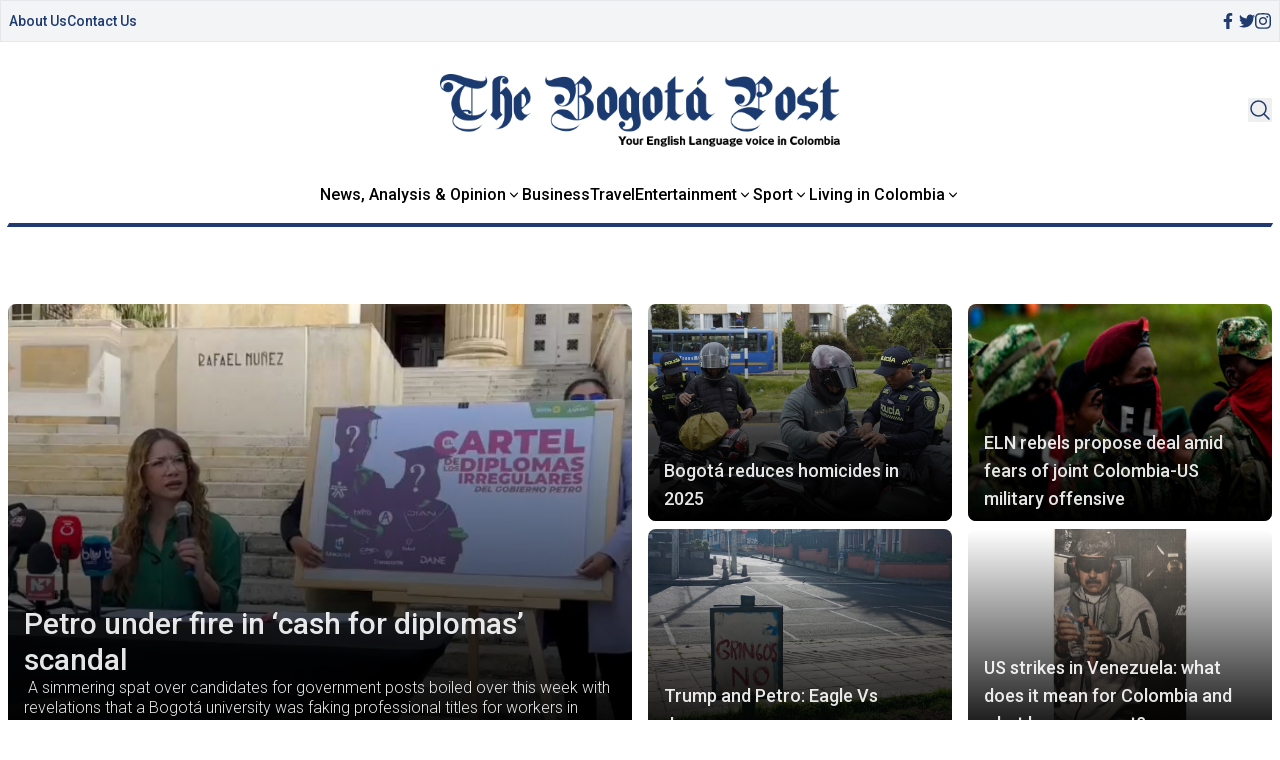

--- FILE ---
content_type: text/html; charset=UTF-8
request_url: https://thebogotapost.com/page/198/?plugin=all-in-one-event-calendar&controller=ai1ec_exporter_controller&action=export_events&ai1ec_post_ids=27720&no_html=true
body_size: 18713
content:

  <!doctype html>
<head>
    <meta charset="utf-8">
    <meta http-equiv="X-UA-Compatible" content="IE=edge">
    <title>The Bogotá Post - The Bogotá Post</title>
    <meta name="viewport" content="width=device-width, initial-scale=1">
    <link type="image/x-icon" href="/assets/images/favicon.png" rel="icon">
    <script src="https://cdn.tailwindcss.com"></script>

    <link rel="preconnect" href="https://fonts.googleapis.com">
    <link rel="preconnect" href="https://fonts.gstatic.com" crossorigin>
    
    <link rel="stylesheet" href="https://thebogotapost.com/wp-content/themes/thebogotpost/assets/css/main.css">
    <link rel="stylesheet" href="https://thebogotapost.com/wp-content/themes/thebogotpost/assets/css/tailwindstyle.css">
    <!-- Google Tag Manager -->
    <script>(function(w,d,s,l,i){w[l]=w[l]||[];w[l].push({'gtm.start':
    new Date().getTime(),event:'gtm.js'});var f=d.getElementsByTagName(s)[0],
    j=d.createElement(s),dl=l!='dataLayer'?'&l='+l:'';j.async=true;j.src=
    'https://www.googletagmanager.com/gtm.js?id='+i+dl;f.parentNode.insertBefore(j,f);
    })(window,document,'script','dataLayer','GTM-5C4VNQ3');</script>
    <!-- End Google Tag Manager -->
    <meta name='robots' content='index, follow, max-image-preview:large, max-snippet:-1, max-video-preview:-1' />

	<!-- This site is optimized with the Yoast SEO plugin v23.5 - https://yoast.com/wordpress/plugins/seo/ -->
	<meta name="description" content="The Bogotá Post brings you the best in balanced news and analysis, sports, features, opinion, entertainment and more from Bogotá, Colombia and beyond." />
	<link rel="canonical" href="https://www.thebogotapost.com/" />
	<meta property="og:locale" content="en_GB" />
	<meta property="og:type" content="website" />
	<meta property="og:title" content="The Bogotá Post - The Bogotá Post" />
	<meta property="og:description" content="The Bogotá Post brings you the best in balanced news and analysis, sports, features, opinion, entertainment and more from Bogotá, Colombia and beyond." />
	<meta property="og:url" content="https://www.thebogotapost.com/" />
	<meta property="og:site_name" content="The Bogotá Post" />
	<meta property="article:publisher" content="https://www.facebook.com/BogotaPost/" />
	<meta property="article:modified_time" content="2025-03-07T19:53:11+00:00" />
	<meta property="og:image" content="https://www.thebogotapost.com/wp-content/uploads/2015/11/BogotaPostLogo1440.png" />
	<meta property="og:image:width" content="1441" />
	<meta property="og:image:height" content="257" />
	<meta property="og:image:type" content="image/png" />
	<meta name="twitter:card" content="summary_large_image" />
	<meta name="twitter:site" content="@BogotaPost" />
	<script type="application/ld+json" class="yoast-schema-graph">{"@context":"https://schema.org","@graph":[{"@type":"WebPage","@id":"https://www.thebogotapost.com/","url":"https://www.thebogotapost.com/","name":"The Bogotá Post - The Bogotá Post","isPartOf":{"@id":"https://www.thebogotapost.com/#website"},"primaryImageOfPage":{"@id":"https://www.thebogotapost.com/#primaryimage"},"image":{"@id":"https://www.thebogotapost.com/#primaryimage"},"thumbnailUrl":"https://thebogotapost.com/wp-content/uploads/2015/11/BogotaPostLogo1440.png","datePublished":"2015-11-20T00:37:58+00:00","dateModified":"2025-03-07T19:53:11+00:00","description":"The Bogotá Post brings you the best in balanced news and analysis, sports, features, opinion, entertainment and more from Bogotá, Colombia and beyond.","breadcrumb":{"@id":"https://www.thebogotapost.com/#breadcrumb"},"inLanguage":"en-GB","potentialAction":[{"@type":"ReadAction","target":["https://www.thebogotapost.com/"]}]},{"@type":"ImageObject","inLanguage":"en-GB","@id":"https://www.thebogotapost.com/#primaryimage","url":"https://thebogotapost.com/wp-content/uploads/2015/11/BogotaPostLogo1440.png","contentUrl":"https://thebogotapost.com/wp-content/uploads/2015/11/BogotaPostLogo1440.png","width":"1441","height":"257","caption":"The Bogotá Post"},{"@type":"BreadcrumbList","@id":"https://www.thebogotapost.com/#breadcrumb","itemListElement":[{"@type":"ListItem","position":1,"name":"Home"}]},{"@type":"WebSite","@id":"https://www.thebogotapost.com/#website","url":"https://www.thebogotapost.com/","name":"The Bogotá Post","description":"Your English language voice in Colombia","potentialAction":[{"@type":"SearchAction","target":{"@type":"EntryPoint","urlTemplate":"https://www.thebogotapost.com/?s={search_term_string}"},"query-input":{"@type":"PropertyValueSpecification","valueRequired":true,"valueName":"search_term_string"}}],"inLanguage":"en-GB"}]}</script>
	<!-- / Yoast SEO plugin. -->


<link rel="amphtml" href="https://thebogotapost.com/page/amp/198/?plugin=all-in-one-event-calendar&#038;controller=ai1ec_exporter_controller&#038;action=export_events&#038;ai1ec_post_ids=27720&#038;no_html=true" /><meta name="generator" content="AMP for WP 1.0.94"/>		<!-- This site uses the Google Analytics by MonsterInsights plugin v9.11.1 - Using Analytics tracking - https://www.monsterinsights.com/ -->
							<script src="//www.googletagmanager.com/gtag/js?id=G-228CS1SCX8"  data-cfasync="false" data-wpfc-render="false" type="text/javascript" async></script>
			<script data-cfasync="false" data-wpfc-render="false" type="text/javascript">
				var mi_version = '9.11.1';
				var mi_track_user = true;
				var mi_no_track_reason = '';
								var MonsterInsightsDefaultLocations = {"page_location":"https:\/\/thebogotapost.com\/page\/198\/?plugin=all-in-one-event-calendar&controller=ai1ec_exporter_controller&action=export_events&ai1ec_post_ids=27720&no_html=true"};
								if ( typeof MonsterInsightsPrivacyGuardFilter === 'function' ) {
					var MonsterInsightsLocations = (typeof MonsterInsightsExcludeQuery === 'object') ? MonsterInsightsPrivacyGuardFilter( MonsterInsightsExcludeQuery ) : MonsterInsightsPrivacyGuardFilter( MonsterInsightsDefaultLocations );
				} else {
					var MonsterInsightsLocations = (typeof MonsterInsightsExcludeQuery === 'object') ? MonsterInsightsExcludeQuery : MonsterInsightsDefaultLocations;
				}

								var disableStrs = [
										'ga-disable-G-228CS1SCX8',
									];

				/* Function to detect opted out users */
				function __gtagTrackerIsOptedOut() {
					for (var index = 0; index < disableStrs.length; index++) {
						if (document.cookie.indexOf(disableStrs[index] + '=true') > -1) {
							return true;
						}
					}

					return false;
				}

				/* Disable tracking if the opt-out cookie exists. */
				if (__gtagTrackerIsOptedOut()) {
					for (var index = 0; index < disableStrs.length; index++) {
						window[disableStrs[index]] = true;
					}
				}

				/* Opt-out function */
				function __gtagTrackerOptout() {
					for (var index = 0; index < disableStrs.length; index++) {
						document.cookie = disableStrs[index] + '=true; expires=Thu, 31 Dec 2099 23:59:59 UTC; path=/';
						window[disableStrs[index]] = true;
					}
				}

				if ('undefined' === typeof gaOptout) {
					function gaOptout() {
						__gtagTrackerOptout();
					}
				}
								window.dataLayer = window.dataLayer || [];

				window.MonsterInsightsDualTracker = {
					helpers: {},
					trackers: {},
				};
				if (mi_track_user) {
					function __gtagDataLayer() {
						dataLayer.push(arguments);
					}

					function __gtagTracker(type, name, parameters) {
						if (!parameters) {
							parameters = {};
						}

						if (parameters.send_to) {
							__gtagDataLayer.apply(null, arguments);
							return;
						}

						if (type === 'event') {
														parameters.send_to = monsterinsights_frontend.v4_id;
							var hookName = name;
							if (typeof parameters['event_category'] !== 'undefined') {
								hookName = parameters['event_category'] + ':' + name;
							}

							if (typeof MonsterInsightsDualTracker.trackers[hookName] !== 'undefined') {
								MonsterInsightsDualTracker.trackers[hookName](parameters);
							} else {
								__gtagDataLayer('event', name, parameters);
							}
							
						} else {
							__gtagDataLayer.apply(null, arguments);
						}
					}

					__gtagTracker('js', new Date());
					__gtagTracker('set', {
						'developer_id.dZGIzZG': true,
											});
					if ( MonsterInsightsLocations.page_location ) {
						__gtagTracker('set', MonsterInsightsLocations);
					}
										__gtagTracker('config', 'G-228CS1SCX8', {"forceSSL":"true","anonymize_ip":"true"} );
										window.gtag = __gtagTracker;										(function () {
						/* https://developers.google.com/analytics/devguides/collection/analyticsjs/ */
						/* ga and __gaTracker compatibility shim. */
						var noopfn = function () {
							return null;
						};
						var newtracker = function () {
							return new Tracker();
						};
						var Tracker = function () {
							return null;
						};
						var p = Tracker.prototype;
						p.get = noopfn;
						p.set = noopfn;
						p.send = function () {
							var args = Array.prototype.slice.call(arguments);
							args.unshift('send');
							__gaTracker.apply(null, args);
						};
						var __gaTracker = function () {
							var len = arguments.length;
							if (len === 0) {
								return;
							}
							var f = arguments[len - 1];
							if (typeof f !== 'object' || f === null || typeof f.hitCallback !== 'function') {
								if ('send' === arguments[0]) {
									var hitConverted, hitObject = false, action;
									if ('event' === arguments[1]) {
										if ('undefined' !== typeof arguments[3]) {
											hitObject = {
												'eventAction': arguments[3],
												'eventCategory': arguments[2],
												'eventLabel': arguments[4],
												'value': arguments[5] ? arguments[5] : 1,
											}
										}
									}
									if ('pageview' === arguments[1]) {
										if ('undefined' !== typeof arguments[2]) {
											hitObject = {
												'eventAction': 'page_view',
												'page_path': arguments[2],
											}
										}
									}
									if (typeof arguments[2] === 'object') {
										hitObject = arguments[2];
									}
									if (typeof arguments[5] === 'object') {
										Object.assign(hitObject, arguments[5]);
									}
									if ('undefined' !== typeof arguments[1].hitType) {
										hitObject = arguments[1];
										if ('pageview' === hitObject.hitType) {
											hitObject.eventAction = 'page_view';
										}
									}
									if (hitObject) {
										action = 'timing' === arguments[1].hitType ? 'timing_complete' : hitObject.eventAction;
										hitConverted = mapArgs(hitObject);
										__gtagTracker('event', action, hitConverted);
									}
								}
								return;
							}

							function mapArgs(args) {
								var arg, hit = {};
								var gaMap = {
									'eventCategory': 'event_category',
									'eventAction': 'event_action',
									'eventLabel': 'event_label',
									'eventValue': 'event_value',
									'nonInteraction': 'non_interaction',
									'timingCategory': 'event_category',
									'timingVar': 'name',
									'timingValue': 'value',
									'timingLabel': 'event_label',
									'page': 'page_path',
									'location': 'page_location',
									'title': 'page_title',
									'referrer' : 'page_referrer',
								};
								for (arg in args) {
																		if (!(!args.hasOwnProperty(arg) || !gaMap.hasOwnProperty(arg))) {
										hit[gaMap[arg]] = args[arg];
									} else {
										hit[arg] = args[arg];
									}
								}
								return hit;
							}

							try {
								f.hitCallback();
							} catch (ex) {
							}
						};
						__gaTracker.create = newtracker;
						__gaTracker.getByName = newtracker;
						__gaTracker.getAll = function () {
							return [];
						};
						__gaTracker.remove = noopfn;
						__gaTracker.loaded = true;
						window['__gaTracker'] = __gaTracker;
					})();
									} else {
										console.log("");
					(function () {
						function __gtagTracker() {
							return null;
						}

						window['__gtagTracker'] = __gtagTracker;
						window['gtag'] = __gtagTracker;
					})();
									}
			</script>
							<!-- / Google Analytics by MonsterInsights -->
		<script type="text/javascript">
/* <![CDATA[ */
window._wpemojiSettings = {"baseUrl":"https:\/\/s.w.org\/images\/core\/emoji\/14.0.0\/72x72\/","ext":".png","svgUrl":"https:\/\/s.w.org\/images\/core\/emoji\/14.0.0\/svg\/","svgExt":".svg","source":{"concatemoji":"https:\/\/thebogotapost.com\/wp-includes\/js\/wp-emoji-release.min.js?ver=6.4.3"}};
/*! This file is auto-generated */
!function(i,n){var o,s,e;function c(e){try{var t={supportTests:e,timestamp:(new Date).valueOf()};sessionStorage.setItem(o,JSON.stringify(t))}catch(e){}}function p(e,t,n){e.clearRect(0,0,e.canvas.width,e.canvas.height),e.fillText(t,0,0);var t=new Uint32Array(e.getImageData(0,0,e.canvas.width,e.canvas.height).data),r=(e.clearRect(0,0,e.canvas.width,e.canvas.height),e.fillText(n,0,0),new Uint32Array(e.getImageData(0,0,e.canvas.width,e.canvas.height).data));return t.every(function(e,t){return e===r[t]})}function u(e,t,n){switch(t){case"flag":return n(e,"\ud83c\udff3\ufe0f\u200d\u26a7\ufe0f","\ud83c\udff3\ufe0f\u200b\u26a7\ufe0f")?!1:!n(e,"\ud83c\uddfa\ud83c\uddf3","\ud83c\uddfa\u200b\ud83c\uddf3")&&!n(e,"\ud83c\udff4\udb40\udc67\udb40\udc62\udb40\udc65\udb40\udc6e\udb40\udc67\udb40\udc7f","\ud83c\udff4\u200b\udb40\udc67\u200b\udb40\udc62\u200b\udb40\udc65\u200b\udb40\udc6e\u200b\udb40\udc67\u200b\udb40\udc7f");case"emoji":return!n(e,"\ud83e\udef1\ud83c\udffb\u200d\ud83e\udef2\ud83c\udfff","\ud83e\udef1\ud83c\udffb\u200b\ud83e\udef2\ud83c\udfff")}return!1}function f(e,t,n){var r="undefined"!=typeof WorkerGlobalScope&&self instanceof WorkerGlobalScope?new OffscreenCanvas(300,150):i.createElement("canvas"),a=r.getContext("2d",{willReadFrequently:!0}),o=(a.textBaseline="top",a.font="600 32px Arial",{});return e.forEach(function(e){o[e]=t(a,e,n)}),o}function t(e){var t=i.createElement("script");t.src=e,t.defer=!0,i.head.appendChild(t)}"undefined"!=typeof Promise&&(o="wpEmojiSettingsSupports",s=["flag","emoji"],n.supports={everything:!0,everythingExceptFlag:!0},e=new Promise(function(e){i.addEventListener("DOMContentLoaded",e,{once:!0})}),new Promise(function(t){var n=function(){try{var e=JSON.parse(sessionStorage.getItem(o));if("object"==typeof e&&"number"==typeof e.timestamp&&(new Date).valueOf()<e.timestamp+604800&&"object"==typeof e.supportTests)return e.supportTests}catch(e){}return null}();if(!n){if("undefined"!=typeof Worker&&"undefined"!=typeof OffscreenCanvas&&"undefined"!=typeof URL&&URL.createObjectURL&&"undefined"!=typeof Blob)try{var e="postMessage("+f.toString()+"("+[JSON.stringify(s),u.toString(),p.toString()].join(",")+"));",r=new Blob([e],{type:"text/javascript"}),a=new Worker(URL.createObjectURL(r),{name:"wpTestEmojiSupports"});return void(a.onmessage=function(e){c(n=e.data),a.terminate(),t(n)})}catch(e){}c(n=f(s,u,p))}t(n)}).then(function(e){for(var t in e)n.supports[t]=e[t],n.supports.everything=n.supports.everything&&n.supports[t],"flag"!==t&&(n.supports.everythingExceptFlag=n.supports.everythingExceptFlag&&n.supports[t]);n.supports.everythingExceptFlag=n.supports.everythingExceptFlag&&!n.supports.flag,n.DOMReady=!1,n.readyCallback=function(){n.DOMReady=!0}}).then(function(){return e}).then(function(){var e;n.supports.everything||(n.readyCallback(),(e=n.source||{}).concatemoji?t(e.concatemoji):e.wpemoji&&e.twemoji&&(t(e.twemoji),t(e.wpemoji)))}))}((window,document),window._wpemojiSettings);
/* ]]> */
</script>
<style id='wp-emoji-styles-inline-css' type='text/css'>

	img.wp-smiley, img.emoji {
		display: inline !important;
		border: none !important;
		box-shadow: none !important;
		height: 1em !important;
		width: 1em !important;
		margin: 0 0.07em !important;
		vertical-align: -0.1em !important;
		background: none !important;
		padding: 0 !important;
	}
</style>
<link rel='stylesheet' id='wp-block-library-css' href='https://thebogotapost.com/wp-includes/css/dist/block-library/style.min.css?ver=6.4.3' type='text/css' media='all' />
<style id='classic-theme-styles-inline-css' type='text/css'>
/*! This file is auto-generated */
.wp-block-button__link{color:#fff;background-color:#32373c;border-radius:9999px;box-shadow:none;text-decoration:none;padding:calc(.667em + 2px) calc(1.333em + 2px);font-size:1.125em}.wp-block-file__button{background:#32373c;color:#fff;text-decoration:none}
</style>
<style id='global-styles-inline-css' type='text/css'>
body{--wp--preset--color--black: #000000;--wp--preset--color--cyan-bluish-gray: #abb8c3;--wp--preset--color--white: #ffffff;--wp--preset--color--pale-pink: #f78da7;--wp--preset--color--vivid-red: #cf2e2e;--wp--preset--color--luminous-vivid-orange: #ff6900;--wp--preset--color--luminous-vivid-amber: #fcb900;--wp--preset--color--light-green-cyan: #7bdcb5;--wp--preset--color--vivid-green-cyan: #00d084;--wp--preset--color--pale-cyan-blue: #8ed1fc;--wp--preset--color--vivid-cyan-blue: #0693e3;--wp--preset--color--vivid-purple: #9b51e0;--wp--preset--gradient--vivid-cyan-blue-to-vivid-purple: linear-gradient(135deg,rgba(6,147,227,1) 0%,rgb(155,81,224) 100%);--wp--preset--gradient--light-green-cyan-to-vivid-green-cyan: linear-gradient(135deg,rgb(122,220,180) 0%,rgb(0,208,130) 100%);--wp--preset--gradient--luminous-vivid-amber-to-luminous-vivid-orange: linear-gradient(135deg,rgba(252,185,0,1) 0%,rgba(255,105,0,1) 100%);--wp--preset--gradient--luminous-vivid-orange-to-vivid-red: linear-gradient(135deg,rgba(255,105,0,1) 0%,rgb(207,46,46) 100%);--wp--preset--gradient--very-light-gray-to-cyan-bluish-gray: linear-gradient(135deg,rgb(238,238,238) 0%,rgb(169,184,195) 100%);--wp--preset--gradient--cool-to-warm-spectrum: linear-gradient(135deg,rgb(74,234,220) 0%,rgb(151,120,209) 20%,rgb(207,42,186) 40%,rgb(238,44,130) 60%,rgb(251,105,98) 80%,rgb(254,248,76) 100%);--wp--preset--gradient--blush-light-purple: linear-gradient(135deg,rgb(255,206,236) 0%,rgb(152,150,240) 100%);--wp--preset--gradient--blush-bordeaux: linear-gradient(135deg,rgb(254,205,165) 0%,rgb(254,45,45) 50%,rgb(107,0,62) 100%);--wp--preset--gradient--luminous-dusk: linear-gradient(135deg,rgb(255,203,112) 0%,rgb(199,81,192) 50%,rgb(65,88,208) 100%);--wp--preset--gradient--pale-ocean: linear-gradient(135deg,rgb(255,245,203) 0%,rgb(182,227,212) 50%,rgb(51,167,181) 100%);--wp--preset--gradient--electric-grass: linear-gradient(135deg,rgb(202,248,128) 0%,rgb(113,206,126) 100%);--wp--preset--gradient--midnight: linear-gradient(135deg,rgb(2,3,129) 0%,rgb(40,116,252) 100%);--wp--preset--font-size--small: 13px;--wp--preset--font-size--medium: 20px;--wp--preset--font-size--large: 36px;--wp--preset--font-size--x-large: 42px;--wp--preset--spacing--20: 0.44rem;--wp--preset--spacing--30: 0.67rem;--wp--preset--spacing--40: 1rem;--wp--preset--spacing--50: 1.5rem;--wp--preset--spacing--60: 2.25rem;--wp--preset--spacing--70: 3.38rem;--wp--preset--spacing--80: 5.06rem;--wp--preset--shadow--natural: 6px 6px 9px rgba(0, 0, 0, 0.2);--wp--preset--shadow--deep: 12px 12px 50px rgba(0, 0, 0, 0.4);--wp--preset--shadow--sharp: 6px 6px 0px rgba(0, 0, 0, 0.2);--wp--preset--shadow--outlined: 6px 6px 0px -3px rgba(255, 255, 255, 1), 6px 6px rgba(0, 0, 0, 1);--wp--preset--shadow--crisp: 6px 6px 0px rgba(0, 0, 0, 1);}:where(.is-layout-flex){gap: 0.5em;}:where(.is-layout-grid){gap: 0.5em;}body .is-layout-flow > .alignleft{float: left;margin-inline-start: 0;margin-inline-end: 2em;}body .is-layout-flow > .alignright{float: right;margin-inline-start: 2em;margin-inline-end: 0;}body .is-layout-flow > .aligncenter{margin-left: auto !important;margin-right: auto !important;}body .is-layout-constrained > .alignleft{float: left;margin-inline-start: 0;margin-inline-end: 2em;}body .is-layout-constrained > .alignright{float: right;margin-inline-start: 2em;margin-inline-end: 0;}body .is-layout-constrained > .aligncenter{margin-left: auto !important;margin-right: auto !important;}body .is-layout-constrained > :where(:not(.alignleft):not(.alignright):not(.alignfull)){max-width: var(--wp--style--global--content-size);margin-left: auto !important;margin-right: auto !important;}body .is-layout-constrained > .alignwide{max-width: var(--wp--style--global--wide-size);}body .is-layout-flex{display: flex;}body .is-layout-flex{flex-wrap: wrap;align-items: center;}body .is-layout-flex > *{margin: 0;}body .is-layout-grid{display: grid;}body .is-layout-grid > *{margin: 0;}:where(.wp-block-columns.is-layout-flex){gap: 2em;}:where(.wp-block-columns.is-layout-grid){gap: 2em;}:where(.wp-block-post-template.is-layout-flex){gap: 1.25em;}:where(.wp-block-post-template.is-layout-grid){gap: 1.25em;}.has-black-color{color: var(--wp--preset--color--black) !important;}.has-cyan-bluish-gray-color{color: var(--wp--preset--color--cyan-bluish-gray) !important;}.has-white-color{color: var(--wp--preset--color--white) !important;}.has-pale-pink-color{color: var(--wp--preset--color--pale-pink) !important;}.has-vivid-red-color{color: var(--wp--preset--color--vivid-red) !important;}.has-luminous-vivid-orange-color{color: var(--wp--preset--color--luminous-vivid-orange) !important;}.has-luminous-vivid-amber-color{color: var(--wp--preset--color--luminous-vivid-amber) !important;}.has-light-green-cyan-color{color: var(--wp--preset--color--light-green-cyan) !important;}.has-vivid-green-cyan-color{color: var(--wp--preset--color--vivid-green-cyan) !important;}.has-pale-cyan-blue-color{color: var(--wp--preset--color--pale-cyan-blue) !important;}.has-vivid-cyan-blue-color{color: var(--wp--preset--color--vivid-cyan-blue) !important;}.has-vivid-purple-color{color: var(--wp--preset--color--vivid-purple) !important;}.has-black-background-color{background-color: var(--wp--preset--color--black) !important;}.has-cyan-bluish-gray-background-color{background-color: var(--wp--preset--color--cyan-bluish-gray) !important;}.has-white-background-color{background-color: var(--wp--preset--color--white) !important;}.has-pale-pink-background-color{background-color: var(--wp--preset--color--pale-pink) !important;}.has-vivid-red-background-color{background-color: var(--wp--preset--color--vivid-red) !important;}.has-luminous-vivid-orange-background-color{background-color: var(--wp--preset--color--luminous-vivid-orange) !important;}.has-luminous-vivid-amber-background-color{background-color: var(--wp--preset--color--luminous-vivid-amber) !important;}.has-light-green-cyan-background-color{background-color: var(--wp--preset--color--light-green-cyan) !important;}.has-vivid-green-cyan-background-color{background-color: var(--wp--preset--color--vivid-green-cyan) !important;}.has-pale-cyan-blue-background-color{background-color: var(--wp--preset--color--pale-cyan-blue) !important;}.has-vivid-cyan-blue-background-color{background-color: var(--wp--preset--color--vivid-cyan-blue) !important;}.has-vivid-purple-background-color{background-color: var(--wp--preset--color--vivid-purple) !important;}.has-black-border-color{border-color: var(--wp--preset--color--black) !important;}.has-cyan-bluish-gray-border-color{border-color: var(--wp--preset--color--cyan-bluish-gray) !important;}.has-white-border-color{border-color: var(--wp--preset--color--white) !important;}.has-pale-pink-border-color{border-color: var(--wp--preset--color--pale-pink) !important;}.has-vivid-red-border-color{border-color: var(--wp--preset--color--vivid-red) !important;}.has-luminous-vivid-orange-border-color{border-color: var(--wp--preset--color--luminous-vivid-orange) !important;}.has-luminous-vivid-amber-border-color{border-color: var(--wp--preset--color--luminous-vivid-amber) !important;}.has-light-green-cyan-border-color{border-color: var(--wp--preset--color--light-green-cyan) !important;}.has-vivid-green-cyan-border-color{border-color: var(--wp--preset--color--vivid-green-cyan) !important;}.has-pale-cyan-blue-border-color{border-color: var(--wp--preset--color--pale-cyan-blue) !important;}.has-vivid-cyan-blue-border-color{border-color: var(--wp--preset--color--vivid-cyan-blue) !important;}.has-vivid-purple-border-color{border-color: var(--wp--preset--color--vivid-purple) !important;}.has-vivid-cyan-blue-to-vivid-purple-gradient-background{background: var(--wp--preset--gradient--vivid-cyan-blue-to-vivid-purple) !important;}.has-light-green-cyan-to-vivid-green-cyan-gradient-background{background: var(--wp--preset--gradient--light-green-cyan-to-vivid-green-cyan) !important;}.has-luminous-vivid-amber-to-luminous-vivid-orange-gradient-background{background: var(--wp--preset--gradient--luminous-vivid-amber-to-luminous-vivid-orange) !important;}.has-luminous-vivid-orange-to-vivid-red-gradient-background{background: var(--wp--preset--gradient--luminous-vivid-orange-to-vivid-red) !important;}.has-very-light-gray-to-cyan-bluish-gray-gradient-background{background: var(--wp--preset--gradient--very-light-gray-to-cyan-bluish-gray) !important;}.has-cool-to-warm-spectrum-gradient-background{background: var(--wp--preset--gradient--cool-to-warm-spectrum) !important;}.has-blush-light-purple-gradient-background{background: var(--wp--preset--gradient--blush-light-purple) !important;}.has-blush-bordeaux-gradient-background{background: var(--wp--preset--gradient--blush-bordeaux) !important;}.has-luminous-dusk-gradient-background{background: var(--wp--preset--gradient--luminous-dusk) !important;}.has-pale-ocean-gradient-background{background: var(--wp--preset--gradient--pale-ocean) !important;}.has-electric-grass-gradient-background{background: var(--wp--preset--gradient--electric-grass) !important;}.has-midnight-gradient-background{background: var(--wp--preset--gradient--midnight) !important;}.has-small-font-size{font-size: var(--wp--preset--font-size--small) !important;}.has-medium-font-size{font-size: var(--wp--preset--font-size--medium) !important;}.has-large-font-size{font-size: var(--wp--preset--font-size--large) !important;}.has-x-large-font-size{font-size: var(--wp--preset--font-size--x-large) !important;}
.wp-block-navigation a:where(:not(.wp-element-button)){color: inherit;}
:where(.wp-block-post-template.is-layout-flex){gap: 1.25em;}:where(.wp-block-post-template.is-layout-grid){gap: 1.25em;}
:where(.wp-block-columns.is-layout-flex){gap: 2em;}:where(.wp-block-columns.is-layout-grid){gap: 2em;}
.wp-block-pullquote{font-size: 1.5em;line-height: 1.6;}
</style>
<script type="text/javascript" src="https://thebogotapost.com/wp-content/plugins/google-analytics-for-wordpress/assets/js/frontend-gtag.min.js?ver=9.11.1" id="monsterinsights-frontend-script-js" async="async" data-wp-strategy="async"></script>
<script data-cfasync="false" data-wpfc-render="false" type="text/javascript" id='monsterinsights-frontend-script-js-extra'>/* <![CDATA[ */
var monsterinsights_frontend = {"js_events_tracking":"true","download_extensions":"doc,pdf,ppt,zip,xls,docx,pptx,xlsx","inbound_paths":"[]","home_url":"https:\/\/thebogotapost.com","hash_tracking":"false","v4_id":"G-228CS1SCX8"};/* ]]> */
</script>
<link rel="https://api.w.org/" href="https://thebogotapost.com/wp-json/" /><link rel="alternate" type="application/json" href="https://thebogotapost.com/wp-json/wp/v2/pages/8231" /><link rel="EditURI" type="application/rsd+xml" title="RSD" href="https://thebogotapost.com/xmlrpc.php?rsd" />
<meta name="generator" content="WordPress 6.4.3" />
<link rel='shortlink' href='https://thebogotapost.com/' />
<link rel="alternate" type="application/json+oembed" href="https://thebogotapost.com/wp-json/oembed/1.0/embed?url=https%3A%2F%2Fthebogotapost.com%2F" />
<link rel="alternate" type="text/xml+oembed" href="https://thebogotapost.com/wp-json/oembed/1.0/embed?url=https%3A%2F%2Fthebogotapost.com%2F&#038;format=xml" />
<link rel="icon" href="https://thebogotapost.com/wp-content/uploads/2015/11/cropped-BogotaPost-Icon152-150x150.png" sizes="32x32" />
<link rel="icon" href="https://thebogotapost.com/wp-content/uploads/2015/11/cropped-BogotaPost-Icon152.png" sizes="192x192" />
<link rel="apple-touch-icon" href="https://thebogotapost.com/wp-content/uploads/2015/11/cropped-BogotaPost-Icon152.png" />
<meta name="msapplication-TileImage" content="https://thebogotapost.com/wp-content/uploads/2015/11/cropped-BogotaPost-Icon152.png" />
</head>
    <body>
<!-- Google Tag Manager (noscript) -->
<noscript><iframe src="https://www.googletagmanager.com/ns.html?id=GTM-5C4VNQ3"
height="0" width="0" style="display:none;visibility:hidden"></iframe></noscript>
<!-- End Google Tag Manager (noscript) -->  
<header class="fixed w-full left-0 top-0 bg-white z-50 headerjs onScrollDown border-b-2 border-b-brand-blue md:border-b-0 pb-5 md:pb-0">
  <div class="bg-gray-100 mb-8 border topbar duration-100 hidden md:block">
    <div class="container m-auto">
      <div class="px-4 md:px-2">
                  <div class="flex items-center justify-between gap-4 py-2">
            <nav class="flex items-center gap-4">
                              <div class=" ">
                  <div class="">
                    <a href="https://thebogotapost.com/about/" target="" class="font-medium text-sm text-brand-blue">
                      About Us                    </a>
                  </div>
                </div>
                              <div class=" ">
                  <div class="">
                    <a href="https://thebogotapost.com/contact-us/" target="" class="font-medium text-sm text-brand-blue">
                      Contact Us                    </a>
                  </div>
                </div>
                          </nav>
  
            <div class="flex items-center gap-4">
              <a href="https://www.facebook.com/BogotaPost/" target="_blank" class="w-4 text-brand-blue">
                <svg xmlns="http://www.w3.org/2000/svg" viewBox="0 0 320 512" class="w-2.5 ">
                  <path class="transition-all duration-100" fill="currentColor" d="M279.14 288l14.22-92.66h-88.91v-60.13c0-25.35 12.42-50.06 52.24-50.06h40.42V6.26S260.43 0 225.36 0c-73.22 0-121.08 44.38-121.08 124.72v70.62H22.89V288h81.39v224h100.17V288z"/>
                </svg>
              </a>
  
              <a href="https://twitter.com/BogotaPost"  target="_blank" class="w-4 text-brand-blue">
                <svg xmlns="http://www.w3.org/2000/svg" viewBox="0 0 512 512" class="w-4"><path class="transition-all duration-100" fill="currentColor" d="M459.37 151.716c.325 4.548.325 9.097.325 13.645 0 138.72-105.583 298.558-298.558 298.558-59.452 0-114.68-17.219-161.137-47.106 8.447.974 16.568 1.299 25.34 1.299 49.055 0 94.213-16.568 130.274-44.832-46.132-.975-84.792-31.188-98.112-72.772 6.498.974 12.995 1.624 19.818 1.624 9.421 0 18.843-1.3 27.614-3.573-48.081-9.747-84.143-51.98-84.143-102.985v-1.299c13.969 7.797 30.214 12.67 47.431 13.319-28.264-18.843-46.781-51.005-46.781-87.391 0-19.492 5.197-37.36 14.294-52.954 51.655 63.675 129.3 105.258 216.365 109.807-1.624-7.797-2.599-15.918-2.599-24.04 0-57.828 46.782-104.934 104.934-104.934 30.213 0 57.502 12.67 76.67 33.137 23.715-4.548 46.456-13.32 66.599-25.34-7.798 24.366-24.366 44.833-46.132 57.827 21.117-2.273 41.584-8.122 60.426-16.243-14.292 20.791-32.161 39.308-52.628 54.253z"/></svg>
              </a>
  
              <a href="https://www.instagram.com/thebogotapost/" target="_blank" class="w-4 text-brand-blue">
                <svg xmlns="http://www.w3.org/2000/svg" viewBox="0 0 448 512" class="w-4"><path class="transition-all duration-100" fill="currentColor" d="M224.1 141c-63.6 0-114.9 51.3-114.9 114.9s51.3 114.9 114.9 114.9S339 319.5 339 255.9 287.7 141 224.1 141zm0 189.6c-41.1 0-74.7-33.5-74.7-74.7s33.5-74.7 74.7-74.7 74.7 33.5 74.7 74.7-33.6 74.7-74.7 74.7zm146.4-194.3c0 14.9-12 26.8-26.8 26.8-14.9 0-26.8-12-26.8-26.8s12-26.8 26.8-26.8 26.8 12 26.8 26.8zm76.1 27.2c-1.7-35.9-9.9-67.7-36.2-93.9-26.2-26.2-58-34.4-93.9-36.2-37-2.1-147.9-2.1-184.9 0-35.8 1.7-67.6 9.9-93.9 36.1s-34.4 58-36.2 93.9c-2.1 37-2.1 147.9 0 184.9 1.7 35.9 9.9 67.7 36.2 93.9s58 34.4 93.9 36.2c37 2.1 147.9 2.1 184.9 0 35.9-1.7 67.7-9.9 93.9-36.2 26.2-26.2 34.4-58 36.2-93.9 2.1-37 2.1-147.8 0-184.8zM398.8 388c-7.8 19.6-22.9 34.7-42.6 42.6-29.5 11.7-99.5 9-132.1 9s-102.7 2.6-132.1-9c-19.6-7.8-34.7-22.9-42.6-42.6-11.7-29.5-9-99.5-9-132.1s-2.6-102.7 9-132.1c7.8-19.6 22.9-34.7 42.6-42.6 29.5-11.7 99.5-9 132.1-9s102.7-2.6 132.1 9c19.6 7.8 34.7 22.9 42.6 42.6 11.7 29.5 9 99.5 9 132.1s2.7 102.7-9 132.1z"></path></svg>
              </a>
            </div>
          </div>
              </div>
    </div>
  </div>

  <div class="container m-auto pt-4 md:pt-0">
    <div class="px-4 md:px-2">
      <div class="grid grid-cols-2 lg:grid-cols-3 gap-8 items-center justify-between">
        <div class="hidden lg:block"></div>
        <a href="https://thebogotapost.com">
          <img
            class="img-logo m-auto duration-200 max-[767px]:!w-[152px]"
            width="430"
            height="78"
            src="https://thebogotapost.com/wp-content/themes/thebogotpost/assets/images/bogota-post-logo.png"
            alt="The Bogotá Post Logo" 
          />
        </a>

        <div class="relative flex items-center justify-end gap-4">
          <button class="text-brand-blue btnSearch">
            <svg xmlns="http://www.w3.org/2000/svg" fill="none" viewBox="0 0 24 24" stroke-width="1.5" stroke="currentColor" class="w-6 h-6 open-search-icon">
              <path stroke-linecap="round" stroke-linejoin="round" d="M21 21l-5.197-5.197m0 0A7.5 7.5 0 105.196 5.196a7.5 7.5 0 0010.607 10.607z" />
            </svg>

            <svg xmlns="http://www.w3.org/2000/svg" fill="none" viewBox="0 0 24 24" stroke-width="1.5" stroke="currentColor" class="w-6 h-6 hidden close-search-icon">
              <path stroke-linecap="round" stroke-linejoin="round" d="M6 18L18 6M6 6l12 12" />
            </svg>
          </button>
          
          <div class="absolute top-8 right-0 w-[150px] border bg-gray-100 rounded-md px-2 py-1 text-sm italic text-brand-blue font-medium hidden tsearch">
            <form class="relative" action="https://thebogotapost.com" method="GET">
              <input 
                type="text" 
                name="s" id="search" 
                placeholder="Search..." 
                value=""
                class="pr-7 text-brand-blue placeholder:text-black w-full bg-transparent outline-none"
              >
              <button type="submit" class="absolute top-0 right-0 w-5">
                <svg xmlns="http://www.w3.org/2000/svg" class="w-full" fill="none" viewBox="0 0 24 24" stroke-width="1.5" stroke="currentColor" class="w-6 h-6">
                  <path stroke-linecap="round" stroke-linejoin="round" d="M21 21l-5.197-5.197m0 0A7.5 7.5 0 105.196 5.196a7.5 7.5 0 0010.607 10.607z" />
                </svg>
              </button>
            </form>
          </div>

          <button 
            class="
              w-6 h-5 relative md:hidden
              [&_span]:w-6
              [&_span]:h-1
              [&_span]:bg-brand-blue
              [&_span]:block
              [&_span]:relative
            "
            id="hamburgerMobile"
          >
            <span class="-top-1 duration-150"></span>
            <span class="duration-150"></span>
            <span class="top-1 duration-150"></span>
          </button>
        </div>
      </div>
    </div>
  </div>

  <div class="container m-auto md:pt-5 hidden md:block the-nav">
    <div class="px-4 md:px-2">
              <nav class="md:flex items-center justify-center py-4 gap-8 nav-padding duration-100">
                    <div class="relative pt-4 md:pt-0 mb-4 md:mb-0 group/submenu">
            <div class="flex gap-1 items-center justify-center">
              <a href="https://thebogotapost.com/news-analysis-opinion/" target="" class="font-medium nav-text duration-100">
                News, Analysis &amp; Opinion              </a>
                              <svg xmlns="http://www.w3.org/2000/svg" viewBox="0 0 20 20" fill="currentColor" class="w-4 hidden md:inline-block">
                  <path fill-rule="evenodd" d="M5.23 7.21a.75.75 0 011.06.02L10 11.168l3.71-3.938a.75.75 0 111.08 1.04l-4.25 4.5a.75.75 0 01-1.08 0l-4.25-4.5a.75.75 0 01.02-1.06z" clip-rule="evenodd" />
                </svg>
                                            <!-- <span class="block md:hidden relative z-30">
                  <span class="">+</span>
                  <span class="">-</span>
                </span> -->
                          </div>
                        <div class="hidden absolute w-full min-w-[140px] top-5 md:group-hover/submenu:block pt-2 z-50">
              <ul class="bg-gray-100 rounded-md">
                                <li>
                  <a 
                    class="p-2 text-sm text-brand-blue block relative group/navitem hover:pl-3 duration-300 nav-text" 
                    href="https://thebogotapost.com/breaking-news/" 
                    target=""
                  >
                    <span class="absolute top-0 left-0 h-full duration-200 bg-black rounded-md bg-opacity-0 w-0 group-hover/navitem:bg-opacity-5 group-hover/navitem:w-full"></span>
                    <span class="relative z-20">Breaking news</span>
                  </a>
                </li>
                                <li>
                  <a 
                    class="p-2 text-sm text-brand-blue block relative group/navitem hover:pl-3 duration-300 nav-text" 
                    href="https://thebogotapost.com/in-depth/" 
                    target=""
                  >
                    <span class="absolute top-0 left-0 h-full duration-200 bg-black rounded-md bg-opacity-0 w-0 group-hover/navitem:bg-opacity-5 group-hover/navitem:w-full"></span>
                    <span class="relative z-20">In depth</span>
                  </a>
                </li>
                                <li>
                  <a 
                    class="p-2 text-sm text-brand-blue block relative group/navitem hover:pl-3 duration-300 nav-text" 
                    href="https://thebogotapost.com/opinion/" 
                    target=""
                  >
                    <span class="absolute top-0 left-0 h-full duration-200 bg-black rounded-md bg-opacity-0 w-0 group-hover/navitem:bg-opacity-5 group-hover/navitem:w-full"></span>
                    <span class="relative z-20">Opinion</span>
                  </a>
                </li>
                                <li>
                  <a 
                    class="p-2 text-sm text-brand-blue block relative group/navitem hover:pl-3 duration-300 nav-text" 
                    href="https://thebogotapost.com/peace-process/" 
                    target=""
                  >
                    <span class="absolute top-0 left-0 h-full duration-200 bg-black rounded-md bg-opacity-0 w-0 group-hover/navitem:bg-opacity-5 group-hover/navitem:w-full"></span>
                    <span class="relative z-20">Peace Process</span>
                  </a>
                </li>
                                <li>
                  <a 
                    class="p-2 text-sm text-brand-blue block relative group/navitem hover:pl-3 duration-300 nav-text" 
                    href="https://thebogotapost.com/environment/" 
                    target=""
                  >
                    <span class="absolute top-0 left-0 h-full duration-200 bg-black rounded-md bg-opacity-0 w-0 group-hover/navitem:bg-opacity-5 group-hover/navitem:w-full"></span>
                    <span class="relative z-20">Environment</span>
                  </a>
                </li>
                              </ul>
            </div>
                      </div>
                    <div class="relative pt-4 md:pt-0 mb-4 md:mb-0 ">
            <div class="flex gap-1 items-center justify-center">
              <a href="https://thebogotapost.com/business/" target="" class="font-medium nav-text duration-100">
                Business              </a>
                                        </div>
                      </div>
                    <div class="relative pt-4 md:pt-0 mb-4 md:mb-0 ">
            <div class="flex gap-1 items-center justify-center">
              <a href="https://thebogotapost.com/travel/" target="" class="font-medium nav-text duration-100">
                Travel              </a>
                                        </div>
                      </div>
                    <div class="relative pt-4 md:pt-0 mb-4 md:mb-0 group/submenu">
            <div class="flex gap-1 items-center justify-center">
              <a href="https://thebogotapost.com/entertainment/" target="" class="font-medium nav-text duration-100">
                Entertainment              </a>
                              <svg xmlns="http://www.w3.org/2000/svg" viewBox="0 0 20 20" fill="currentColor" class="w-4 hidden md:inline-block">
                  <path fill-rule="evenodd" d="M5.23 7.21a.75.75 0 011.06.02L10 11.168l3.71-3.938a.75.75 0 111.08 1.04l-4.25 4.5a.75.75 0 01-1.08 0l-4.25-4.5a.75.75 0 01.02-1.06z" clip-rule="evenodd" />
                </svg>
                                            <!-- <span class="block md:hidden relative z-30">
                  <span class="">+</span>
                  <span class="">-</span>
                </span> -->
                          </div>
                        <div class="hidden absolute w-full min-w-[140px] top-5 md:group-hover/submenu:block pt-2 z-50">
              <ul class="bg-gray-100 rounded-md">
                                <li>
                  <a 
                    class="p-2 text-sm text-brand-blue block relative group/navitem hover:pl-3 duration-300 nav-text" 
                    href="https://thebogotapost.com/books/" 
                    target=""
                  >
                    <span class="absolute top-0 left-0 h-full duration-200 bg-black rounded-md bg-opacity-0 w-0 group-hover/navitem:bg-opacity-5 group-hover/navitem:w-full"></span>
                    <span class="relative z-20">Books</span>
                  </a>
                </li>
                                <li>
                  <a 
                    class="p-2 text-sm text-brand-blue block relative group/navitem hover:pl-3 duration-300 nav-text" 
                    href="https://thebogotapost.com/entertainment/music/" 
                    target=""
                  >
                    <span class="absolute top-0 left-0 h-full duration-200 bg-black rounded-md bg-opacity-0 w-0 group-hover/navitem:bg-opacity-5 group-hover/navitem:w-full"></span>
                    <span class="relative z-20">Music</span>
                  </a>
                </li>
                                <li>
                  <a 
                    class="p-2 text-sm text-brand-blue block relative group/navitem hover:pl-3 duration-300 nav-text" 
                    href="https://thebogotapost.com/entertainment/movies/" 
                    target=""
                  >
                    <span class="absolute top-0 left-0 h-full duration-200 bg-black rounded-md bg-opacity-0 w-0 group-hover/navitem:bg-opacity-5 group-hover/navitem:w-full"></span>
                    <span class="relative z-20">Movies</span>
                  </a>
                </li>
                                <li>
                  <a 
                    class="p-2 text-sm text-brand-blue block relative group/navitem hover:pl-3 duration-300 nav-text" 
                    href="https://thebogotapost.com/art/" 
                    target=""
                  >
                    <span class="absolute top-0 left-0 h-full duration-200 bg-black rounded-md bg-opacity-0 w-0 group-hover/navitem:bg-opacity-5 group-hover/navitem:w-full"></span>
                    <span class="relative z-20">Art</span>
                  </a>
                </li>
                                <li>
                  <a 
                    class="p-2 text-sm text-brand-blue block relative group/navitem hover:pl-3 duration-300 nav-text" 
                    href="https://thebogotapost.com/entertainment/food-drink/" 
                    target=""
                  >
                    <span class="absolute top-0 left-0 h-full duration-200 bg-black rounded-md bg-opacity-0 w-0 group-hover/navitem:bg-opacity-5 group-hover/navitem:w-full"></span>
                    <span class="relative z-20">Food &amp; Drink</span>
                  </a>
                </li>
                              </ul>
            </div>
                      </div>
                    <div class="relative pt-4 md:pt-0 mb-4 md:mb-0 group/submenu">
            <div class="flex gap-1 items-center justify-center">
              <a href="https://thebogotapost.com/sport/" target="" class="font-medium nav-text duration-100">
                Sport              </a>
                              <svg xmlns="http://www.w3.org/2000/svg" viewBox="0 0 20 20" fill="currentColor" class="w-4 hidden md:inline-block">
                  <path fill-rule="evenodd" d="M5.23 7.21a.75.75 0 011.06.02L10 11.168l3.71-3.938a.75.75 0 111.08 1.04l-4.25 4.5a.75.75 0 01-1.08 0l-4.25-4.5a.75.75 0 01.02-1.06z" clip-rule="evenodd" />
                </svg>
                                            <!-- <span class="block md:hidden relative z-30">
                  <span class="">+</span>
                  <span class="">-</span>
                </span> -->
                          </div>
                        <div class="hidden absolute w-full min-w-[140px] top-5 md:group-hover/submenu:block pt-2 z-50">
              <ul class="bg-gray-100 rounded-md">
                                <li>
                  <a 
                    class="p-2 text-sm text-brand-blue block relative group/navitem hover:pl-3 duration-300 nav-text" 
                    href="https://thebogotapost.com/sport/football/" 
                    target=""
                  >
                    <span class="absolute top-0 left-0 h-full duration-200 bg-black rounded-md bg-opacity-0 w-0 group-hover/navitem:bg-opacity-5 group-hover/navitem:w-full"></span>
                    <span class="relative z-20">Football</span>
                  </a>
                </li>
                              </ul>
            </div>
                      </div>
                    <div class="relative pt-4 md:pt-0 mb-4 md:mb-0 group/submenu">
            <div class="flex gap-1 items-center justify-center">
              <a href="https://thebogotapost.com/colombia/" target="" class="font-medium nav-text duration-100">
                Living in Colombia              </a>
                              <svg xmlns="http://www.w3.org/2000/svg" viewBox="0 0 20 20" fill="currentColor" class="w-4 hidden md:inline-block">
                  <path fill-rule="evenodd" d="M5.23 7.21a.75.75 0 011.06.02L10 11.168l3.71-3.938a.75.75 0 111.08 1.04l-4.25 4.5a.75.75 0 01-1.08 0l-4.25-4.5a.75.75 0 01.02-1.06z" clip-rule="evenodd" />
                </svg>
                                            <!-- <span class="block md:hidden relative z-30">
                  <span class="">+</span>
                  <span class="">-</span>
                </span> -->
                          </div>
                        <div class="hidden absolute w-full min-w-[140px] top-5 md:group-hover/submenu:block pt-2 z-50">
              <ul class="bg-gray-100 rounded-md">
                                <li>
                  <a 
                    class="p-2 text-sm text-brand-blue block relative group/navitem hover:pl-3 duration-300 nav-text" 
                    href="https://thebogotapost.com/entertainment/food-drink/" 
                    target=""
                  >
                    <span class="absolute top-0 left-0 h-full duration-200 bg-black rounded-md bg-opacity-0 w-0 group-hover/navitem:bg-opacity-5 group-hover/navitem:w-full"></span>
                    <span class="relative z-20">Food &amp; Drink</span>
                  </a>
                </li>
                                <li>
                  <a 
                    class="p-2 text-sm text-brand-blue block relative group/navitem hover:pl-3 duration-300 nav-text" 
                    href="https://thebogotapost.com/language/" 
                    target=""
                  >
                    <span class="absolute top-0 left-0 h-full duration-200 bg-black rounded-md bg-opacity-0 w-0 group-hover/navitem:bg-opacity-5 group-hover/navitem:w-full"></span>
                    <span class="relative z-20">Language</span>
                  </a>
                </li>
                              </ul>
            </div>
                      </div>
                  </nav>
      
      <div class="hidden md:block w-full h-1 bg-brand-blue -skew-x-[30deg] relative flex gap-4 items-center justify-center [&_span]:w-3 [&_span]:h-3 [&_span]:-skew-x-[30deg] [&_span]:bg-white">
        <!-- <span class="relative -top-[4px]"></span>
        <span class="relative -top-[4px]"></span> -->
      </div>
    </div>
  </div>
</header>

<div class="pt-16 md:pt-[15rem]"></div>

        
<section class="py-8">
  <div class="container m-auto">
    <div class="px-4 md:px-2">
      <div class="flex gap-4 items-center justify-between mb-8">
      <div></div>
  
  </div>
      <div class="grid lg:grid-cols-2 gap-4">
        
                    <article class="group relative rounded-lg">
              <div class="h-[350px] lg:h-[450px] relative">
                <div class="h-full [&_img]:w-full [&_img]:h-full [&_img]:object-cover [&_img]:object-center [&_img]:rounded-lg">
                  <a href="https://thebogotapost.com/petro-under-fire-in-cash-for-diplomas-scandal/54319/" class="block w-full h-full">
                    <img width="811" height="530" src="https://thebogotapost.com/wp-content/uploads/2026/01/Picture2.jpg" class="attachment-full size-full wp-post-image" alt="" decoding="async" fetchpriority="high" srcset="https://thebogotapost.com/wp-content/uploads/2026/01/Picture2.jpg 811w, https://thebogotapost.com/wp-content/uploads/2026/01/Picture2-300x196.jpg 300w" sizes="(max-width: 811px) 100vw, 811px" />                  </a>
                </div>
        
                <div class="absolute top-0 left-0 w-full h-full bg-gradient-to-t from-black rounded-lg group-hover:opacity-70 duration-200">
                  <a href="https://thebogotapost.com/petro-under-fire-in-cash-for-diplomas-scandal/54319/" class="block w-full h-full"></a>
                </div>
              </div>

              <div class="lg:absolute left-0 w-full bottom-0 z-30 lg:opacity-90 lg:group-hover:-translate-y-2 lg:group-hover:opacity-100 duration-200">
                <div class="lg:text-white p-4 flex flex-cols flex-wrap gap-4">
                  <h3 class="text-xl sm:text-3xl font-medium w-full">
                    <a href="https://thebogotapost.com/petro-under-fire-in-cash-for-diplomas-scandal/54319/" class="block">Petro under fire in ‘cash for diplomas’ scandal</a>
                  </h3>
                  <p class="font-light leading-5 w-full">
                    <a href="https://thebogotapost.com/petro-under-fire-in-cash-for-diplomas-scandal/54319/" class="block"> A simmering spat over candidates for government posts boiled over this week with revelations that a Bogotá university was faking professional titles for workers in Petro’s administration.</a>
                  </p>
                  <!--<a href="https://thebogotapost.com/in-this-edition/" class="text-sm uppercase font-medium leading-5 w-full">In This Edition</a>-->
                </div>
              </div>
            </article>
        
        <div class="flex flex-wrap flex-cols gap-y-4">
          <div class="grid sm:grid-cols-2 gap-4 w-full">
                            <div class="group relative rounded-lg">
                  <div class="h-[200px] lg:h-[217px] relative">
                    <div class="h-full [&_img]:w-full [&_img]:h-full [&_img]:object-cover [&_img]:object-center [&_img]:rounded-lg">
                      <a href="https://thebogotapost.com/bogota-reduces-homicides-in-2025/54298/" class="block w-full h-full">
                        <img width="1600" height="900" src="https://thebogotapost.com/wp-content/uploads/2026/01/WhatsApp-Image-2025-12-30-at-10.51.28-AM.jpeg" class="attachment-full size-full wp-post-image" alt="" decoding="async" srcset="https://thebogotapost.com/wp-content/uploads/2026/01/WhatsApp-Image-2025-12-30-at-10.51.28-AM.jpeg 1600w, https://thebogotapost.com/wp-content/uploads/2026/01/WhatsApp-Image-2025-12-30-at-10.51.28-AM-300x169.jpeg 300w, https://thebogotapost.com/wp-content/uploads/2026/01/WhatsApp-Image-2025-12-30-at-10.51.28-AM-1024x576.jpeg 1024w, https://thebogotapost.com/wp-content/uploads/2026/01/WhatsApp-Image-2025-12-30-at-10.51.28-AM-1536x864.jpeg 1536w" sizes="(max-width: 1600px) 100vw, 1600px" />                      </a>
                    </div>
        
                    <div class="absolute top-0 left-0 w-full h-full bg-gradient-to-t from-black rounded-lg group-hover:opacity-70 duration-200">
                      <a href="https://thebogotapost.com/bogota-reduces-homicides-in-2025/54298/" class="block w-full h-full"></a>
                    </div>
                  </div>

                  <div class="lg:absolute left-0 w-full bottom-0 z-30 lg:opacity-90 lg:group-hover:-translate-y-2 lg:group-hover:opacity-100 duration-200">
                    <div class="lg:text-white p-4 flex flex-cols flex-wrap gap-4">
                      <h3 class="text-lg font-medium w-full">
                        <a href="https://thebogotapost.com/bogota-reduces-homicides-in-2025/54298/" class="block">Bogotá reduces homicides in 2025</a>
                      </h3>
                      <!--<a href="https://thebogotapost.com/in-this-edition/" class=" text-sm uppercase font-medium leading-5 w-full">In This Edition</a>-->
                    </div>
                  </div>
                </div>
                            <div class="group relative rounded-lg">
                  <div class="h-[200px] lg:h-[217px] relative">
                    <div class="h-full [&_img]:w-full [&_img]:h-full [&_img]:object-cover [&_img]:object-center [&_img]:rounded-lg">
                      <a href="https://thebogotapost.com/eln-rebels-propose-deal-amid-fears-of-joint-colombia-us-military-offensive/54295/" class="block w-full h-full">
                        <img width="720" height="450" src="https://thebogotapost.com/wp-content/uploads/2018/02/eln-news-1.jpg" class="attachment-full size-full wp-post-image" alt="ELN peace talks" decoding="async" srcset="https://thebogotapost.com/wp-content/uploads/2018/02/eln-news-1.jpg 720w, https://thebogotapost.com/wp-content/uploads/2018/02/eln-news-1-300x188.jpg 300w, https://thebogotapost.com/wp-content/uploads/2018/02/eln-news-1-696x435.jpg 696w, https://thebogotapost.com/wp-content/uploads/2018/02/eln-news-1-672x420.jpg 672w" sizes="(max-width: 720px) 100vw, 720px" />                      </a>
                    </div>
        
                    <div class="absolute top-0 left-0 w-full h-full bg-gradient-to-t from-black rounded-lg group-hover:opacity-70 duration-200">
                      <a href="https://thebogotapost.com/eln-rebels-propose-deal-amid-fears-of-joint-colombia-us-military-offensive/54295/" class="block w-full h-full"></a>
                    </div>
                  </div>

                  <div class="lg:absolute left-0 w-full bottom-0 z-30 lg:opacity-90 lg:group-hover:-translate-y-2 lg:group-hover:opacity-100 duration-200">
                    <div class="lg:text-white p-4 flex flex-cols flex-wrap gap-4">
                      <h3 class="text-lg font-medium w-full">
                        <a href="https://thebogotapost.com/eln-rebels-propose-deal-amid-fears-of-joint-colombia-us-military-offensive/54295/" class="block">ELN rebels propose deal amid fears of joint Colombia-US military offensive </a>
                      </h3>
                      <!--<a href="https://thebogotapost.com/in-this-edition/" class=" text-sm uppercase font-medium leading-5 w-full">In This Edition</a>-->
                    </div>
                  </div>
                </div>
                      </div>

          <div class="grid sm:grid-cols-2 gap-4 w-full">
                            <div class="relative group rounded-lg">
                  <div class="h-[217px] relative">
                    <div class="h-full [&_img]:w-full [&_img]:h-full [&_img]:object-cover [&_img]:object-center [&_img]:rounded-lg">
                      <a href="https://thebogotapost.com/trump-and-petro-eagle-vs-jaguar/54286/" class="block w-full h-full">
                        <img width="899" height="1599" src="https://thebogotapost.com/wp-content/uploads/2026/01/GringosNO.jpeg" class="attachment-full size-full wp-post-image" alt="" decoding="async" srcset="https://thebogotapost.com/wp-content/uploads/2026/01/GringosNO.jpeg 899w, https://thebogotapost.com/wp-content/uploads/2026/01/GringosNO-169x300.jpeg 169w, https://thebogotapost.com/wp-content/uploads/2026/01/GringosNO-576x1024.jpeg 576w, https://thebogotapost.com/wp-content/uploads/2026/01/GringosNO-864x1536.jpeg 864w" sizes="(max-width: 899px) 100vw, 899px" />                      </a>
                    </div>
        
                    <div class="absolute top-0 left-0 w-full h-full bg-gradient-to-t from-black rounded-lg group-hover:opacity-70 duration-200">
                      <a href="https://thebogotapost.com/trump-and-petro-eagle-vs-jaguar/54286/" class="block w-full h-full"></a>
                    </div>
                  </div>

                  <div class="lg:absolute left-0 w-full bottom-0 z-30 lg:opacity-90 lg:group-hover:-translate-y-2 lg:group-hover:opacity-100 duration-200">
                    <div class="lg:text-white p-4 flex flex-cols flex-wrap gap-4">
                      <h3 class="text-lg font-medium w-full">
                        <a href="https://thebogotapost.com/trump-and-petro-eagle-vs-jaguar/54286/" class="block">Trump and Petro: Eagle Vs Jaguar</a>
                      </h3>
                      <!--<a href="https://thebogotapost.com/in-this-edition/" class=" text-sm uppercase font-medium leading-5 w-full">In This Edition</a>-->
                    </div>
                  </div>
                </div>
                            <div class="relative group rounded-lg">
                  <div class="h-[217px] relative">
                    <div class="h-full [&_img]:w-full [&_img]:h-full [&_img]:object-cover [&_img]:object-center [&_img]:rounded-lg">
                      <a href="https://thebogotapost.com/venezuela-strikes-3-jan/54261/" class="block w-full h-full">
                        <img width="2048" height="2560" src="https://thebogotapost.com/wp-content/uploads/2026/01/G9wImgpXEAA5NOz-scaled.jpg" class="attachment-full size-full wp-post-image" alt="" decoding="async" srcset="https://thebogotapost.com/wp-content/uploads/2026/01/G9wImgpXEAA5NOz-scaled.jpg 2048w, https://thebogotapost.com/wp-content/uploads/2026/01/G9wImgpXEAA5NOz-240x300.jpg 240w, https://thebogotapost.com/wp-content/uploads/2026/01/G9wImgpXEAA5NOz-819x1024.jpg 819w, https://thebogotapost.com/wp-content/uploads/2026/01/G9wImgpXEAA5NOz-1229x1536.jpg 1229w, https://thebogotapost.com/wp-content/uploads/2026/01/G9wImgpXEAA5NOz-1638x2048.jpg 1638w" sizes="(max-width: 2048px) 100vw, 2048px" />                      </a>
                    </div>
        
                    <div class="absolute top-0 left-0 w-full h-full bg-gradient-to-t from-black rounded-lg group-hover:opacity-70 duration-200">
                      <a href="https://thebogotapost.com/venezuela-strikes-3-jan/54261/" class="block w-full h-full"></a>
                    </div>
                  </div>

                  <div class="lg:absolute left-0 w-full bottom-0 z-30 lg:opacity-90 lg:group-hover:-translate-y-2 lg:group-hover:opacity-100 duration-200">
                    <div class="lg:text-white p-4 flex flex-cols flex-wrap gap-4">
                      <h3 class="text-lg font-medium w-full">
                        <a href="https://thebogotapost.com/venezuela-strikes-3-jan/54261/" class="block">US strikes in Venezuela: what does it mean for Colombia and what happens next?</a>
                      </h3>
                      <!--<a href="https://thebogotapost.com/breaking-news/" class=" text-sm uppercase font-medium leading-5 w-full">Breaking news</a>-->
                    </div>
                  </div>
                </div>
                      </div>
        </div>
        
      </div>
    </div>
  </div>
</section>        <section class="py-8">
  <div class="container m-auto">
    <div class="px-4 md:px-2">
      <div class="flex gap-4 items-center justify-between mb-8">
      <h2 class="font-bold text-2xl sm:text-3xl text-zinc-700">News</h2>
  
  </div>      
      <div class="grid sm:grid-cols-2 lg:grid-cols-3 gap-8 items-start">
                    <article class="group flex gap-4">
              <div class="w-[60px] h-[60px] relative flex-none">
                <a href="https://thebogotapost.com/petro-under-fire-in-cash-for-diplomas-scandal/54319/" class="block w-full h-full">
                  <div class="h-full [&_img]:w-full [&_img]:h-full [&_img]:object-cover [&_img]:object-center [&_img]:rounded-lg">
                    <img width="811" height="530" src="https://thebogotapost.com/wp-content/uploads/2026/01/Picture2.jpg" class="attachment-full size-full wp-post-image" alt="" decoding="async" srcset="https://thebogotapost.com/wp-content/uploads/2026/01/Picture2.jpg 811w, https://thebogotapost.com/wp-content/uploads/2026/01/Picture2-300x196.jpg 300w" sizes="(max-width: 811px) 100vw, 811px" />                  </div>
                  <div class="absolute top-0 left-0 w-full h-full bg-gradient-to-t from-black rounded-lg group-hover:opacity-70 duration-200"></div>
                </a>
              </div>
      
              <div class="flex flex-cols flex-wrap gap-2">
                <h3 class="text-lg font-medium text-brand-blue  w-full">
                  <a href="https://thebogotapost.com/petro-under-fire-in-cash-for-diplomas-scandal/54319/" class="block">Petro under fire in ‘cash for diplomas’ scandal</a>
                </h3>
                <p class="font-light  w-full">
                  <a href="https://thebogotapost.com/petro-under-fire-in-cash-for-diplomas-scandal/54319/" class="block"> A simmering spat over candidates for government posts boiled over this week with revelations that a Bogotá university was faking professional titles for workers in Petro’s administration.</a>
                </p>
                <!--<a href="https://thebogotapost.com/in-this-edition/" class="text-sm uppercase font-medium  w-full">In This Edition</a>-->
              </div>
            </article>
                    <article class="group flex gap-4">
              <div class="w-[60px] h-[60px] relative flex-none">
                <a href="https://thebogotapost.com/bogota-reduces-homicides-in-2025/54298/" class="block w-full h-full">
                  <div class="h-full [&_img]:w-full [&_img]:h-full [&_img]:object-cover [&_img]:object-center [&_img]:rounded-lg">
                    <img width="1600" height="900" src="https://thebogotapost.com/wp-content/uploads/2026/01/WhatsApp-Image-2025-12-30-at-10.51.28-AM.jpeg" class="attachment-full size-full wp-post-image" alt="" decoding="async" srcset="https://thebogotapost.com/wp-content/uploads/2026/01/WhatsApp-Image-2025-12-30-at-10.51.28-AM.jpeg 1600w, https://thebogotapost.com/wp-content/uploads/2026/01/WhatsApp-Image-2025-12-30-at-10.51.28-AM-300x169.jpeg 300w, https://thebogotapost.com/wp-content/uploads/2026/01/WhatsApp-Image-2025-12-30-at-10.51.28-AM-1024x576.jpeg 1024w, https://thebogotapost.com/wp-content/uploads/2026/01/WhatsApp-Image-2025-12-30-at-10.51.28-AM-1536x864.jpeg 1536w" sizes="(max-width: 1600px) 100vw, 1600px" />                  </div>
                  <div class="absolute top-0 left-0 w-full h-full bg-gradient-to-t from-black rounded-lg group-hover:opacity-70 duration-200"></div>
                </a>
              </div>
      
              <div class="flex flex-cols flex-wrap gap-2">
                <h3 class="text-lg font-medium text-brand-blue  w-full">
                  <a href="https://thebogotapost.com/bogota-reduces-homicides-in-2025/54298/" class="block">Bogotá reduces homicides in 2025</a>
                </h3>
                <p class="font-light  w-full">
                  <a href="https://thebogotapost.com/bogota-reduces-homicides-in-2025/54298/" class="block">Bogotá’s mayor and security chiefs celebrated some positive results last week with stats showing an overall reduction of high-impact crimes in the city during 2025, with the murder rate dropping in the city even as violent deaths increased across Colombia.</a>
                </p>
                <!--<a href="https://thebogotapost.com/in-this-edition/" class="text-sm uppercase font-medium  w-full">In This Edition</a>-->
              </div>
            </article>
                    <article class="group flex gap-4">
              <div class="w-[60px] h-[60px] relative flex-none">
                <a href="https://thebogotapost.com/trump-and-petro-eagle-vs-jaguar/54286/" class="block w-full h-full">
                  <div class="h-full [&_img]:w-full [&_img]:h-full [&_img]:object-cover [&_img]:object-center [&_img]:rounded-lg">
                    <img width="899" height="1599" src="https://thebogotapost.com/wp-content/uploads/2026/01/GringosNO.jpeg" class="attachment-full size-full wp-post-image" alt="" decoding="async" srcset="https://thebogotapost.com/wp-content/uploads/2026/01/GringosNO.jpeg 899w, https://thebogotapost.com/wp-content/uploads/2026/01/GringosNO-169x300.jpeg 169w, https://thebogotapost.com/wp-content/uploads/2026/01/GringosNO-576x1024.jpeg 576w, https://thebogotapost.com/wp-content/uploads/2026/01/GringosNO-864x1536.jpeg 864w" sizes="(max-width: 899px) 100vw, 899px" />                  </div>
                  <div class="absolute top-0 left-0 w-full h-full bg-gradient-to-t from-black rounded-lg group-hover:opacity-70 duration-200"></div>
                </a>
              </div>
      
              <div class="flex flex-cols flex-wrap gap-2">
                <h3 class="text-lg font-medium text-brand-blue  w-full">
                  <a href="https://thebogotapost.com/trump-and-petro-eagle-vs-jaguar/54286/" class="block">Trump and Petro: Eagle Vs Jaguar</a>
                </h3>
                <p class="font-light  w-full">
                  <a href="https://thebogotapost.com/trump-and-petro-eagle-vs-jaguar/54286/" class="block">A week on from the extraordinary events of the third of February, where does Colombia stand?</a>
                </p>
                <!--<a href="https://thebogotapost.com/in-this-edition/" class="text-sm uppercase font-medium  w-full">In This Edition</a>-->
              </div>
            </article>
                    <article class="group flex gap-4">
              <div class="w-[60px] h-[60px] relative flex-none">
                <a href="https://thebogotapost.com/2025-in-colombia/54254/" class="block w-full h-full">
                  <div class="h-full [&_img]:w-full [&_img]:h-full [&_img]:object-cover [&_img]:object-center [&_img]:rounded-lg">
                    <img width="899" height="1599" src="https://thebogotapost.com/wp-content/uploads/2025/12/Metro-track.jpeg" class="attachment-full size-full wp-post-image" alt="" decoding="async" srcset="https://thebogotapost.com/wp-content/uploads/2025/12/Metro-track.jpeg 899w, https://thebogotapost.com/wp-content/uploads/2025/12/Metro-track-169x300.jpeg 169w, https://thebogotapost.com/wp-content/uploads/2025/12/Metro-track-576x1024.jpeg 576w, https://thebogotapost.com/wp-content/uploads/2025/12/Metro-track-864x1536.jpeg 864w" sizes="(max-width: 899px) 100vw, 899px" />                  </div>
                  <div class="absolute top-0 left-0 w-full h-full bg-gradient-to-t from-black rounded-lg group-hover:opacity-70 duration-200"></div>
                </a>
              </div>
      
              <div class="flex flex-cols flex-wrap gap-2">
                <h3 class="text-lg font-medium text-brand-blue  w-full">
                  <a href="https://thebogotapost.com/2025-in-colombia/54254/" class="block">That was the year that was: Colombia 2025</a>
                </h3>
                <p class="font-light  w-full">
                  <a href="https://thebogotapost.com/2025-in-colombia/54254/" class="block">As the year winds to an end, the Bogotá Post looks back at 2025 in Colombia</a>
                </p>
                <!--<a href="https://thebogotapost.com/colombia/" class="text-sm uppercase font-medium  w-full">Colombia</a>-->
              </div>
            </article>
                    <article class="group flex gap-4">
              <div class="w-[60px] h-[60px] relative flex-none">
                <a href="https://thebogotapost.com/eln-armed-strike-in-colombia-ends-with-at-least-3-dead-13-departments-affected/54233/" class="block w-full h-full">
                  <div class="h-full [&_img]:w-full [&_img]:h-full [&_img]:object-cover [&_img]:object-center [&_img]:rounded-lg">
                    <img width="1280" height="720" src="https://thebogotapost.com/wp-content/uploads/2025/12/ELN-.jpeg" class="attachment-full size-full wp-post-image" alt="" decoding="async" srcset="https://thebogotapost.com/wp-content/uploads/2025/12/ELN-.jpeg 1280w, https://thebogotapost.com/wp-content/uploads/2025/12/ELN--300x169.jpeg 300w, https://thebogotapost.com/wp-content/uploads/2025/12/ELN--1024x576.jpeg 1024w" sizes="(max-width: 1280px) 100vw, 1280px" />                  </div>
                  <div class="absolute top-0 left-0 w-full h-full bg-gradient-to-t from-black rounded-lg group-hover:opacity-70 duration-200"></div>
                </a>
              </div>
      
              <div class="flex flex-cols flex-wrap gap-2">
                <h3 class="text-lg font-medium text-brand-blue  w-full">
                  <a href="https://thebogotapost.com/eln-armed-strike-in-colombia-ends-with-at-least-3-dead-13-departments-affected/54233/" class="block">ELN armed strike in Colombia ends with at least 3 dead, 13 departments affected</a>
                </h3>
                <p class="font-light  w-full">
                  <a href="https://thebogotapost.com/eln-armed-strike-in-colombia-ends-with-at-least-3-dead-13-departments-affected/54233/" class="block">The National Liberation Army (ELN), a Colombian guerrilla group, concluded its 72-hour armed strike this morning, putting an end to days of tension in many parts of the country. </a>
                </p>
                <!--<a href="https://thebogotapost.com/news-analysis-opinion/" class="text-sm uppercase font-medium  w-full">News, Analysis &amp; Opinion</a>-->
              </div>
            </article>
                    <article class="group flex gap-4">
              <div class="w-[60px] h-[60px] relative flex-none">
                <a href="https://thebogotapost.com/washington-designated-colombias-egc-a-terrorist-organization-what-now/54219/" class="block w-full h-full">
                  <div class="h-full [&_img]:w-full [&_img]:h-full [&_img]:object-cover [&_img]:object-center [&_img]:rounded-lg">
                    <img width="620" height="400" src="https://thebogotapost.com/wp-content/uploads/2025/12/EGC.jpg" class="attachment-full size-full wp-post-image" alt="" decoding="async" srcset="https://thebogotapost.com/wp-content/uploads/2025/12/EGC.jpg 620w, https://thebogotapost.com/wp-content/uploads/2025/12/EGC-300x194.jpg 300w" sizes="(max-width: 620px) 100vw, 620px" />                  </div>
                  <div class="absolute top-0 left-0 w-full h-full bg-gradient-to-t from-black rounded-lg group-hover:opacity-70 duration-200"></div>
                </a>
              </div>
      
              <div class="flex flex-cols flex-wrap gap-2">
                <h3 class="text-lg font-medium text-brand-blue  w-full">
                  <a href="https://thebogotapost.com/washington-designated-colombias-egc-a-terrorist-organization-what-now/54219/" class="block">Washington designated Colombia’s EGC a terrorist organization: what now?</a>
                </h3>
                <p class="font-light  w-full">
                  <a href="https://thebogotapost.com/washington-designated-colombias-egc-a-terrorist-organization-what-now/54219/" class="block">The United States today classified the Gaitanist Army of Colombia (EGC), Colombia’s most powerful armed group, a foreign terrorist organization (FTO).</a>
                </p>
                <!--<a href="https://thebogotapost.com/analysis/" class="text-sm uppercase font-medium  w-full">Analysis</a>-->
              </div>
            </article>
              </div>
    </div>
  </div>
</section>
        <section class="py-8">
  <div class="container m-auto">
    <div class="px-4 md:px-2">
      <div class="flex gap-4 items-center justify-between mb-8">
      <h2 class="font-bold text-2xl sm:text-3xl text-zinc-700">Entertainment</h2>
  
  </div>      
      <div class="grid lg:grid-cols-2 gap-4">
                    <article class="relative group rounded-lg">
              <div class="h-[350px] lg:h-full xl:h-[450px] relative">
                <div class="h-full [&_img]:w-full [&_img]:h-full [&_img]:object-cover [&_img]:object-center [&_img]:rounded-lg">
                  <a href="https://thebogotapost.com/2025-in-colombia/54254/" class="block w-full h-full">
                    <img width="899" height="1599" src="https://thebogotapost.com/wp-content/uploads/2025/12/Metro-track.jpeg" class="attachment-full size-full wp-post-image" alt="" decoding="async" srcset="https://thebogotapost.com/wp-content/uploads/2025/12/Metro-track.jpeg 899w, https://thebogotapost.com/wp-content/uploads/2025/12/Metro-track-169x300.jpeg 169w, https://thebogotapost.com/wp-content/uploads/2025/12/Metro-track-576x1024.jpeg 576w, https://thebogotapost.com/wp-content/uploads/2025/12/Metro-track-864x1536.jpeg 864w" sizes="(max-width: 899px) 100vw, 899px" />                  </a>
                </div>
        
                <div class="absolute top-0 left-0 w-full h-full bg-gradient-to-t from-black rounded-lg group-hover:opacity-70 duration-200">
                  <a href="https://thebogotapost.com/2025-in-colombia/54254/" class="block w-full h-full"></a>
                </div>
              </div>
      
              <div class="lg:absolute left-0 w-full bottom-0 z-30 opacity-90 lg:group-hover:-translate-y-2 lg:group-hover:opacity-100 lg:duration-200">
                <div class="lg:text-white p-4 flex flex-cols flex-wrap gap-4">
                  <h3 class="text-xl sm:text-3xl font-medium w-full">
                    <a href="https://thebogotapost.com/2025-in-colombia/54254/" class="block">That was the year that was: Colombia 2025</a>
                  </h3>
                  <p class="font-light leading-5 w-full">
                    <a href="https://thebogotapost.com/2025-in-colombia/54254/" class="block">As the year winds to an end, the Bogotá Post looks back at 2025 in Colombia



2025 might well be looked back upon in years to come as the calm before the storm. An early sign of...</a>
                  </p>
                  <!--<a href="https://thebogotapost.com/colombia/" class="text-sm uppercase font-medium leading-5 w-full">Colombia</a>-->
                </div>
              </div>
            </article>
              
        <div>
          <div class="flex flex-wrap flex-cols gap-y-4">
            <div class="grid xl:grid-cols-2 gap-4 w-full">
              <div class="flex flex-cols flex-wrap gap-y-4">
      
                                  <article class="relative group rounded-lg w-full">
                    <div class="h-[200px] lg:h-[217px] relative">
                      <div class="h-full [&_img]:w-full [&_img]:h-full [&_img]:object-cover [&_img]:object-center [&_img]:rounded-lg">
                        <a href="https://thebogotapost.com/festival-cordillera-2025-latin-power-hits-bogota/53899/" class="block w-full h-full">
                          <img width="1080" height="1080" src="https://thebogotapost.com/wp-content/uploads/2025/06/Cordillera2025-Poster_FINAL_1_CUADRADO.png" class="attachment-full size-full wp-post-image" alt="" decoding="async" srcset="https://thebogotapost.com/wp-content/uploads/2025/06/Cordillera2025-Poster_FINAL_1_CUADRADO.png 1080w, https://thebogotapost.com/wp-content/uploads/2025/06/Cordillera2025-Poster_FINAL_1_CUADRADO-300x300.png 300w, https://thebogotapost.com/wp-content/uploads/2025/06/Cordillera2025-Poster_FINAL_1_CUADRADO-1024x1024.png 1024w, https://thebogotapost.com/wp-content/uploads/2025/06/Cordillera2025-Poster_FINAL_1_CUADRADO-150x150.png 150w" sizes="(max-width: 1080px) 100vw, 1080px" />                        </a>
                      </div>
            
                      <div class="absolute top-0 left-0 w-full h-full bg-gradient-to-t from-black rounded-lg group-hover:opacity-70 duration-200">
                        <a href="https://thebogotapost.com/festival-cordillera-2025-latin-power-hits-bogota/53899/" class="block w-full h-full"></a>
                      </div>
                    </div>
          
                    <div class="lg:absolute left-0 w-full bottom-0 z-30 lg:opacity-90 lg:group-hover:-translate-y-2 lg:group-hover:opacity-100 lg:duration-200">
                      <div class="lg:text-white p-4 flex flex-cols flex-wrap gap-4">
                        <h3 class="text-lg font-medium w-full">
                          <a href="https://thebogotapost.com/festival-cordillera-2025-latin-power-hits-bogota/53899/" class="block">Festival Cordillera 2025: Latin Power hits Bogotá</a>
                        </h3>
                        <!--<a href="https://thebogotapost.com/bogota/" class=" text-sm uppercase font-medium  w-full">Bogotá</a>-->
                      </div>
                    </div>
                  </article>
                                  <article class="relative group rounded-lg w-full">
                    <div class="h-[200px] lg:h-[217px] relative">
                      <div class="h-full [&_img]:w-full [&_img]:h-full [&_img]:object-cover [&_img]:object-center [&_img]:rounded-lg">
                        <a href="https://thebogotapost.com/festival-cordillera-2025-lineup/53775/" class="block w-full h-full">
                          <img width="1080" height="1080" src="https://thebogotapost.com/wp-content/uploads/2025/06/Cordillera2025-Poster_FINAL_1_CUADRADO.png" class="attachment-full size-full wp-post-image" alt="" decoding="async" srcset="https://thebogotapost.com/wp-content/uploads/2025/06/Cordillera2025-Poster_FINAL_1_CUADRADO.png 1080w, https://thebogotapost.com/wp-content/uploads/2025/06/Cordillera2025-Poster_FINAL_1_CUADRADO-300x300.png 300w, https://thebogotapost.com/wp-content/uploads/2025/06/Cordillera2025-Poster_FINAL_1_CUADRADO-1024x1024.png 1024w, https://thebogotapost.com/wp-content/uploads/2025/06/Cordillera2025-Poster_FINAL_1_CUADRADO-150x150.png 150w" sizes="(max-width: 1080px) 100vw, 1080px" />                        </a>
                      </div>
            
                      <div class="absolute top-0 left-0 w-full h-full bg-gradient-to-t from-black rounded-lg group-hover:opacity-70 duration-200">
                        <a href="https://thebogotapost.com/festival-cordillera-2025-lineup/53775/" class="block w-full h-full"></a>
                      </div>
                    </div>
          
                    <div class="lg:absolute left-0 w-full bottom-0 z-30 lg:opacity-90 lg:group-hover:-translate-y-2 lg:group-hover:opacity-100 lg:duration-200">
                      <div class="lg:text-white p-4 flex flex-cols flex-wrap gap-4">
                        <h3 class="text-lg font-medium w-full">
                          <a href="https://thebogotapost.com/festival-cordillera-2025-lineup/53775/" class="block">Crossing the Cordillera to Bogotá once more</a>
                        </h3>
                        <!--<a href="https://thebogotapost.com/bogota/" class=" text-sm uppercase font-medium  w-full">Bogotá</a>-->
                      </div>
                    </div>
                  </article>
                              </div>
      
              <div class="bg-brand-blue rounded-lg">
                <div class="flex flex-cols flex-wrap gap-y-4 h-full justify-between">
      
                                        <article class="group flex gap-4 items-center px-4 w-full even:bg-black even:bg-opacity-20 rounded-lg pt-4 xl:pt-0 pb-3 xl:pb-0">
                        <div class="w-[60px] h-[60px] relative flex-none">
                          <a href="https://thebogotapost.com/filbo-talk-2025-bodies/53651/" class="block w-full h-full">
                            <div class="h-full [&_img]:w-full [&_img]:h-full [&_img]:object-cover [&_img]:object-center [&_img]:rounded-lg">
                              <img width="1600" height="1127" src="https://thebogotapost.com/wp-content/uploads/2025/05/WhatsApp-Image-2025-05-10-at-00.09.51.jpeg" class="attachment-full size-full wp-post-image" alt="" decoding="async" srcset="https://thebogotapost.com/wp-content/uploads/2025/05/WhatsApp-Image-2025-05-10-at-00.09.51.jpeg 1600w, https://thebogotapost.com/wp-content/uploads/2025/05/WhatsApp-Image-2025-05-10-at-00.09.51-300x211.jpeg 300w, https://thebogotapost.com/wp-content/uploads/2025/05/WhatsApp-Image-2025-05-10-at-00.09.51-1024x721.jpeg 1024w, https://thebogotapost.com/wp-content/uploads/2025/05/WhatsApp-Image-2025-05-10-at-00.09.51-1536x1082.jpeg 1536w" sizes="(max-width: 1600px) 100vw, 1600px" />                            </div>
                            <div class="absolute top-0 left-0 w-full h-full bg-gradient-to-t from-black rounded-lg opacity-50 group-hover:opacity-30 duration-200"></div>
                          </a>
                        </div>
      
                        <div class="flex flex-cols flex-wrap gap-2">
                          <h3 class="font-medium text-white leading-5 text-sm sm:text-base w-full">
                            <a href="https://thebogotapost.com/filbo-talk-2025-bodies/53651/" class="block" title="Why Doesn&#8217;t Every Body Matter?">
                              Why Doesn&#8217;t Every Body Matter?                            </a>
                          </h3>
                        </div>
                      </article>
                                        <article class="group flex gap-4 items-center px-4 w-full even:bg-black even:bg-opacity-20 rounded-lg pt-4 xl:pt-0 pb-3 xl:pb-0">
                        <div class="w-[60px] h-[60px] relative flex-none">
                          <a href="https://thebogotapost.com/medellin-named-third-best-city-for-food-in-the-world/53585/" class="block w-full h-full">
                            <div class="h-full [&_img]:w-full [&_img]:h-full [&_img]:object-cover [&_img]:object-center [&_img]:rounded-lg">
                              <img width="1280" height="721" src="https://thebogotapost.com/wp-content/uploads/2018/11/medellin-2343953_1280-e1742999018137.jpg" class="attachment-full size-full wp-post-image" alt="Medellin Innovation Transformation" decoding="async" srcset="https://thebogotapost.com/wp-content/uploads/2018/11/medellin-2343953_1280-e1742999018137.jpg 1280w, https://thebogotapost.com/wp-content/uploads/2018/11/medellin-2343953_1280-e1742999018137-300x169.jpg 300w, https://thebogotapost.com/wp-content/uploads/2018/11/medellin-2343953_1280-e1742999018137-1024x577.jpg 1024w" sizes="(max-width: 1280px) 100vw, 1280px" />                            </div>
                            <div class="absolute top-0 left-0 w-full h-full bg-gradient-to-t from-black rounded-lg opacity-50 group-hover:opacity-30 duration-200"></div>
                          </a>
                        </div>
      
                        <div class="flex flex-cols flex-wrap gap-2">
                          <h3 class="font-medium text-white leading-5 text-sm sm:text-base w-full">
                            <a href="https://thebogotapost.com/medellin-named-third-best-city-for-food-in-the-world/53585/" class="block" title="Medellín named third best city for food in the world">
                              Medellín named third best city for food in the world                            </a>
                          </h3>
                        </div>
                      </article>
                                        <article class="group flex gap-4 items-center px-4 w-full even:bg-black even:bg-opacity-20 rounded-lg pt-4 xl:pt-0 pb-3 xl:pb-0">
                        <div class="w-[60px] h-[60px] relative flex-none">
                          <a href="https://thebogotapost.com/colombia-2025/53371/" class="block w-full h-full">
                            <div class="h-full [&_img]:w-full [&_img]:h-full [&_img]:object-cover [&_img]:object-center [&_img]:rounded-lg">
                              <img width="1024" height="576" src="https://thebogotapost.com/wp-content/uploads/2025/02/1000030021-1024x576-1.jpg" class="attachment-full size-full wp-post-image" alt="" decoding="async" srcset="https://thebogotapost.com/wp-content/uploads/2025/02/1000030021-1024x576-1.jpg 1024w, https://thebogotapost.com/wp-content/uploads/2025/02/1000030021-1024x576-1-300x169.jpg 300w" sizes="(max-width: 1024px) 100vw, 1024px" />                            </div>
                            <div class="absolute top-0 left-0 w-full h-full bg-gradient-to-t from-black rounded-lg opacity-50 group-hover:opacity-30 duration-200"></div>
                          </a>
                        </div>
      
                        <div class="flex flex-cols flex-wrap gap-2">
                          <h3 class="font-medium text-white leading-5 text-sm sm:text-base w-full">
                            <a href="https://thebogotapost.com/colombia-2025/53371/" class="block" title="2025 in Colombia: A year for surprises?">
                              2025 in Colombia: A year for surprises?                            </a>
                          </h3>
                        </div>
                      </article>
                                        <article class="group flex gap-4 items-center px-4 w-full even:bg-black even:bg-opacity-20 rounded-lg pt-4 xl:pt-0 pb-3 xl:pb-0">
                        <div class="w-[60px] h-[60px] relative flex-none">
                          <a href="https://thebogotapost.com/festival-estereo-picnic-2025-lineup/53009/" class="block w-full h-full">
                            <div class="h-full [&_img]:w-full [&_img]:h-full [&_img]:object-cover [&_img]:object-center [&_img]:rounded-lg">
                              <img width="1600" height="1201" src="https://thebogotapost.com/wp-content/uploads/2024/09/WhatsApp-Image-2024-09-26-at-06.16.01.jpeg" class="attachment-full size-full wp-post-image" alt="" decoding="async" srcset="https://thebogotapost.com/wp-content/uploads/2024/09/WhatsApp-Image-2024-09-26-at-06.16.01.jpeg 1600w, https://thebogotapost.com/wp-content/uploads/2024/09/WhatsApp-Image-2024-09-26-at-06.16.01-300x225.jpeg 300w, https://thebogotapost.com/wp-content/uploads/2024/09/WhatsApp-Image-2024-09-26-at-06.16.01-1024x769.jpeg 1024w, https://thebogotapost.com/wp-content/uploads/2024/09/WhatsApp-Image-2024-09-26-at-06.16.01-1536x1153.jpeg 1536w" sizes="(max-width: 1600px) 100vw, 1600px" />                            </div>
                            <div class="absolute top-0 left-0 w-full h-full bg-gradient-to-t from-black rounded-lg opacity-50 group-hover:opacity-30 duration-200"></div>
                          </a>
                        </div>
      
                        <div class="flex flex-cols flex-wrap gap-2">
                          <h3 class="font-medium text-white leading-5 text-sm sm:text-base w-full">
                            <a href="https://thebogotapost.com/festival-estereo-picnic-2025-lineup/53009/" class="block" title="Festival Estéreo Picnic 2025: The Lineup">
                              Festival Estéreo Picnic 2025: The Lineup                            </a>
                          </h3>
                        </div>
                      </article>
                                  </div>
              </div>
            </div>
          </div>
        </div>
      </div>
    </div>
  </div>
</section>
        
<section class="py-8">
  <div class="container m-auto">
    <div class="px-4 md:px-2">
      <div class="flex gap-4 items-center justify-between mb-8">
      <h2 class="font-bold text-2xl sm:text-3xl text-zinc-700">Sport</h2>
  
  </div>      
      <div class="grid md:grid-cols-2 lg:grid-cols-3 gap-4 mb-4">
      
              
            <article class="relative group">
              <div class="h-[290px] md:h-[300px] relative">
                <div class="h-full [&_img]:w-full [&_img]:h-full [&_img]:object-cover [&_img]:object-center [&_img]:rounded-lg">
                  <a href="https://thebogotapost.com/honours-even-at-campin-between-santa-fe-and-medellin/53750/" class="block w-full h-full">
                                      </a>
                </div>
        
                <div class="absolute top-0 left-0 w-full h-full bg-gradient-to-t from-black rounded-lg group-hover:opacity-70 duration-200">
                  <a href="https://thebogotapost.com/honours-even-at-campin-between-santa-fe-and-medellin/53750/" class="block w-full h-full"></a>
                </div>
              </div>
      
              <div class="lg:absolute left-0 w-full bottom-0 z-30 lg:opacity-90 lg:group-hover:-translate-y-2 lg:group-hover:opacity-100 lg:duration-200">
                <div class="lg:text-white p-4 flex flex-cols flex-wrap gap-4">
                  <h3 class="text-lg font-medium w-full">
                    <a href="https://thebogotapost.com/honours-even-at-campin-between-santa-fe-and-medellin/53750/" class="block">Honours even at Campín between Santa Fe and Medellín</a>
                  </h3>
                  <!--<a href="https://thebogotapost.com/bogota/" class=" text-sm uppercase font-medium leading-5 w-full">Bogotá</a>-->
                </div>
              </div>
            </article>
              
            <article class="relative group">
              <div class="h-[290px] md:h-[300px] relative">
                <div class="h-full [&_img]:w-full [&_img]:h-full [&_img]:object-cover [&_img]:object-center [&_img]:rounded-lg">
                  <a href="https://thebogotapost.com/leon-roars-tigre-cries/53742/" class="block w-full h-full">
                    <img width="1600" height="1200" src="https://thebogotapost.com/wp-content/uploads/2025/06/WhatsApp-Image-2025-06-21-at-10.05.28.jpeg" class="attachment-full size-full wp-post-image" alt="" decoding="async" srcset="https://thebogotapost.com/wp-content/uploads/2025/06/WhatsApp-Image-2025-06-21-at-10.05.28.jpeg 1600w, https://thebogotapost.com/wp-content/uploads/2025/06/WhatsApp-Image-2025-06-21-at-10.05.28-300x225.jpeg 300w, https://thebogotapost.com/wp-content/uploads/2025/06/WhatsApp-Image-2025-06-21-at-10.05.28-1024x768.jpeg 1024w, https://thebogotapost.com/wp-content/uploads/2025/06/WhatsApp-Image-2025-06-21-at-10.05.28-1536x1152.jpeg 1536w" sizes="(max-width: 1600px) 100vw, 1600px" />                  </a>
                </div>
        
                <div class="absolute top-0 left-0 w-full h-full bg-gradient-to-t from-black rounded-lg group-hover:opacity-70 duration-200">
                  <a href="https://thebogotapost.com/leon-roars-tigre-cries/53742/" class="block w-full h-full"></a>
                </div>
              </div>
      
              <div class="lg:absolute left-0 w-full bottom-0 z-30 lg:opacity-90 lg:group-hover:-translate-y-2 lg:group-hover:opacity-100 lg:duration-200">
                <div class="lg:text-white p-4 flex flex-cols flex-wrap gap-4">
                  <h3 class="text-lg font-medium w-full">
                    <a href="https://thebogotapost.com/leon-roars-tigre-cries/53742/" class="block">The Lion roars while El Tigre explodes</a>
                  </h3>
                  <!--<a href="https://thebogotapost.com/bogota/" class=" text-sm uppercase font-medium leading-5 w-full">Bogotá</a>-->
                </div>
              </div>
            </article>
              
            <article class="relative group">
              <div class="h-[290px] md:h-[300px] relative">
                <div class="h-full [&_img]:w-full [&_img]:h-full [&_img]:object-cover [&_img]:object-center [&_img]:rounded-lg">
                  <a href="https://thebogotapost.com/colombia-2025/53371/" class="block w-full h-full">
                    <img width="1024" height="576" src="https://thebogotapost.com/wp-content/uploads/2025/02/1000030021-1024x576-1.jpg" class="attachment-full size-full wp-post-image" alt="" decoding="async" srcset="https://thebogotapost.com/wp-content/uploads/2025/02/1000030021-1024x576-1.jpg 1024w, https://thebogotapost.com/wp-content/uploads/2025/02/1000030021-1024x576-1-300x169.jpg 300w" sizes="(max-width: 1024px) 100vw, 1024px" />                  </a>
                </div>
        
                <div class="absolute top-0 left-0 w-full h-full bg-gradient-to-t from-black rounded-lg group-hover:opacity-70 duration-200">
                  <a href="https://thebogotapost.com/colombia-2025/53371/" class="block w-full h-full"></a>
                </div>
              </div>
      
              <div class="lg:absolute left-0 w-full bottom-0 z-30 lg:opacity-90 lg:group-hover:-translate-y-2 lg:group-hover:opacity-100 lg:duration-200">
                <div class="lg:text-white p-4 flex flex-cols flex-wrap gap-4">
                  <h3 class="text-lg font-medium w-full">
                    <a href="https://thebogotapost.com/colombia-2025/53371/" class="block">2025 in Colombia: A year for surprises?</a>
                  </h3>
                  <!--<a href="https://thebogotapost.com/analysis/" class=" text-sm uppercase font-medium leading-5 w-full">Analysis</a>-->
                </div>
              </div>
            </article>
              </div>
      
      <div class="grid md:grid-cols-2 xl:grid-cols-4 gap-4">
                    <article class="relative group">
              <div class="h-[200px] relative">
                <div class="h-full [&_img]:w-full [&_img]:h-full [&_img]:object-cover [&_img]:object-center [&_img]:rounded-lg">
                  <a href="https://thebogotapost.com/american-actors-ryan-reynolds-rob-mcelhenney-add-bogota-team-to-soccer-portfolio/53334/" class="block w-full h-full">
                    <img width="1094" height="720" src="https://thebogotapost.com/wp-content/uploads/2025/01/Screenshot-2025-01-16-at-17.41.58.png" class="attachment-full size-full wp-post-image" alt="" decoding="async" srcset="https://thebogotapost.com/wp-content/uploads/2025/01/Screenshot-2025-01-16-at-17.41.58.png 1094w, https://thebogotapost.com/wp-content/uploads/2025/01/Screenshot-2025-01-16-at-17.41.58-300x197.png 300w, https://thebogotapost.com/wp-content/uploads/2025/01/Screenshot-2025-01-16-at-17.41.58-1024x674.png 1024w" sizes="(max-width: 1094px) 100vw, 1094px" />                  </a>
                </div>
        
                <div class="absolute top-0 left-0 w-full h-full bg-gradient-to-t from-black rounded-lg group-hover:opacity-70 duration-200">
                  <a href="https://thebogotapost.com/american-actors-ryan-reynolds-rob-mcelhenney-add-bogota-team-to-soccer-portfolio/53334/" class="block w-full h-full"></a>
                </div>
              </div>
      
              <div class="lg:absolute left-0 w-full bottom-0 z-30 lg:opacity-90 lg:group-hover:-translate-y-2 lg:group-hover:opacity-100 lg:duration-200">
                <div class="lg:text-white p-4 flex flex-cols flex-wrap gap-4">
                  <h3 class="text-lg font-medium w-full">
                    <a href="https://thebogotapost.com/american-actors-ryan-reynolds-rob-mcelhenney-add-bogota-team-to-soccer-portfolio/53334/" class="block">American actors Ryan Reynolds, Rob McElhenney add Bogotá team to soccer portfolio</a>
                  </h3>
                  <!--<a href="https://thebogotapost.com/colombia/" class="text-sm uppercase font-medium leading-5 w-full">Colombia</a>-->
                </div>
              </div>
            </article>
                    <article class="relative group">
              <div class="h-[200px] relative">
                <div class="h-full [&_img]:w-full [&_img]:h-full [&_img]:object-cover [&_img]:object-center [&_img]:rounded-lg">
                  <a href="https://thebogotapost.com/thousands-of-cyclists-ride-through-bogota-in-capitals-inaugural-gran-fondo-de-ciclismo/53132/" class="block w-full h-full">
                    <img width="2080" height="1387" src="https://thebogotapost.com/wp-content/uploads/2024/11/Ciclismo.jpeg" class="attachment-full size-full wp-post-image" alt="" decoding="async" srcset="https://thebogotapost.com/wp-content/uploads/2024/11/Ciclismo.jpeg 2080w, https://thebogotapost.com/wp-content/uploads/2024/11/Ciclismo-300x200.jpeg 300w, https://thebogotapost.com/wp-content/uploads/2024/11/Ciclismo-1024x683.jpeg 1024w, https://thebogotapost.com/wp-content/uploads/2024/11/Ciclismo-1536x1024.jpeg 1536w, https://thebogotapost.com/wp-content/uploads/2024/11/Ciclismo-2048x1366.jpeg 2048w" sizes="(max-width: 2080px) 100vw, 2080px" />                  </a>
                </div>
        
                <div class="absolute top-0 left-0 w-full h-full bg-gradient-to-t from-black rounded-lg group-hover:opacity-70 duration-200">
                  <a href="https://thebogotapost.com/thousands-of-cyclists-ride-through-bogota-in-capitals-inaugural-gran-fondo-de-ciclismo/53132/" class="block w-full h-full"></a>
                </div>
              </div>
      
              <div class="lg:absolute left-0 w-full bottom-0 z-30 lg:opacity-90 lg:group-hover:-translate-y-2 lg:group-hover:opacity-100 lg:duration-200">
                <div class="lg:text-white p-4 flex flex-cols flex-wrap gap-4">
                  <h3 class="text-lg font-medium w-full">
                    <a href="https://thebogotapost.com/thousands-of-cyclists-ride-through-bogota-in-capitals-inaugural-gran-fondo-de-ciclismo/53132/" class="block">Thousands of cyclists ride through Bogotá in capital’s inaugural Gran Fondo de Ciclismo</a>
                  </h3>
                  <!--<a href="https://thebogotapost.com/bogota/" class="text-sm uppercase font-medium leading-5 w-full">Bogotá</a>-->
                </div>
              </div>
            </article>
                    <article class="relative group">
              <div class="h-[200px] relative">
                <div class="h-full [&_img]:w-full [&_img]:h-full [&_img]:object-cover [&_img]:object-center [&_img]:rounded-lg">
                  <a href="https://thebogotapost.com/angel-barajas-first-colombian-to-become-a-finalist-in-the-olympics-horizontal-bars-profile/52892/" class="block w-full h-full">
                    <img width="1440" height="1079" src="https://thebogotapost.com/wp-content/uploads/2024/08/Angel.jpeg" class="attachment-full size-full wp-post-image" alt="" decoding="async" srcset="https://thebogotapost.com/wp-content/uploads/2024/08/Angel.jpeg 1440w, https://thebogotapost.com/wp-content/uploads/2024/08/Angel-300x225.jpeg 300w, https://thebogotapost.com/wp-content/uploads/2024/08/Angel-1024x767.jpeg 1024w" sizes="(max-width: 1440px) 100vw, 1440px" />                  </a>
                </div>
        
                <div class="absolute top-0 left-0 w-full h-full bg-gradient-to-t from-black rounded-lg group-hover:opacity-70 duration-200">
                  <a href="https://thebogotapost.com/angel-barajas-first-colombian-to-become-a-finalist-in-the-olympics-horizontal-bars-profile/52892/" class="block w-full h-full"></a>
                </div>
              </div>
      
              <div class="lg:absolute left-0 w-full bottom-0 z-30 lg:opacity-90 lg:group-hover:-translate-y-2 lg:group-hover:opacity-100 lg:duration-200">
                <div class="lg:text-white p-4 flex flex-cols flex-wrap gap-4">
                  <h3 class="text-lg font-medium w-full">
                    <a href="https://thebogotapost.com/angel-barajas-first-colombian-to-become-a-finalist-in-the-olympics-horizontal-bars-profile/52892/" class="block">Ángel Barajas, first Colombian to become a finalist in the Olympics’ Horizontal Bars: Profile</a>
                  </h3>
                  <!--<a href="https://thebogotapost.com/in-this-edition/" class="text-sm uppercase font-medium leading-5 w-full">In This Edition</a>-->
                </div>
              </div>
            </article>
                    <article class="relative group">
              <div class="h-[200px] relative">
                <div class="h-full [&_img]:w-full [&_img]:h-full [&_img]:object-cover [&_img]:object-center [&_img]:rounded-lg">
                  <a href="https://thebogotapost.com/afl-colombia-transatlantic-cup-2024/52882/" class="block w-full h-full">
                    <img width="1201" height="1600" src="https://thebogotapost.com/wp-content/uploads/2024/08/WhatsApp-Image-2024-08-01-at-23.41.53.jpeg" class="attachment-full size-full wp-post-image" alt="Roo, Koala and AFL ball mate for Aussie Rules yeah. Strewth, it&#039;s a lotta cliches" decoding="async" srcset="https://thebogotapost.com/wp-content/uploads/2024/08/WhatsApp-Image-2024-08-01-at-23.41.53.jpeg 1201w, https://thebogotapost.com/wp-content/uploads/2024/08/WhatsApp-Image-2024-08-01-at-23.41.53-225x300.jpeg 225w, https://thebogotapost.com/wp-content/uploads/2024/08/WhatsApp-Image-2024-08-01-at-23.41.53-769x1024.jpeg 769w, https://thebogotapost.com/wp-content/uploads/2024/08/WhatsApp-Image-2024-08-01-at-23.41.53-1153x1536.jpeg 1153w" sizes="(max-width: 1201px) 100vw, 1201px" />                  </a>
                </div>
        
                <div class="absolute top-0 left-0 w-full h-full bg-gradient-to-t from-black rounded-lg group-hover:opacity-70 duration-200">
                  <a href="https://thebogotapost.com/afl-colombia-transatlantic-cup-2024/52882/" class="block w-full h-full"></a>
                </div>
              </div>
      
              <div class="lg:absolute left-0 w-full bottom-0 z-30 lg:opacity-90 lg:group-hover:-translate-y-2 lg:group-hover:opacity-100 lg:duration-200">
                <div class="lg:text-white p-4 flex flex-cols flex-wrap gap-4">
                  <h3 class="text-lg font-medium w-full">
                    <a href="https://thebogotapost.com/afl-colombia-transatlantic-cup-2024/52882/" class="block">AFL Colombia goes to the Transatlantic Cup in Toronto</a>
                  </h3>
                  <!--<a href="https://thebogotapost.com/bogota/" class="text-sm uppercase font-medium leading-5 w-full">Bogotá</a>-->
                </div>
              </div>
            </article>
              </div>
    </div>
  </div>
</section>
        
<section class="py-8">
  <div class="container m-auto">
    <div class="px-4 md:px-2">
      <div class="flex gap-4 items-center justify-between mb-8">
      <h2 class="font-bold text-2xl sm:text-3xl text-zinc-700">Colombia Living</h2>
  
  </div>      
      <div class="grid md:grid-cols-3 gap-4">
                    <article class="group">
              <div class="h-[200px] sm:h-[250px] relative">
                <a href="https://thebogotapost.com/no-coppermessages-aim-to-stop-cable-theft/53814/" class="block w-full h-full">
                  <div class="h-full [&_img]:w-full [&_img]:h-full [&_img]:object-cover [&_img]:object-center [&_img]:rounded-lg">
                    <img width="2560" height="1454" src="https://thebogotapost.com/wp-content/uploads/2025/06/P1140013-scaled.jpg" class="attachment-full size-full wp-post-image" alt="" decoding="async" srcset="https://thebogotapost.com/wp-content/uploads/2025/06/P1140013-scaled.jpg 2560w, https://thebogotapost.com/wp-content/uploads/2025/06/P1140013-300x170.jpg 300w, https://thebogotapost.com/wp-content/uploads/2025/06/P1140013-1024x582.jpg 1024w, https://thebogotapost.com/wp-content/uploads/2025/06/P1140013-1536x872.jpg 1536w, https://thebogotapost.com/wp-content/uploads/2025/06/P1140013-2048x1163.jpg 2048w" sizes="(max-width: 2560px) 100vw, 2560px" />                  </div>
                  <div class="absolute top-0 left-0 w-full h-full bg-gradient-to-t from-black rounded-lg group-hover:opacity-70 duration-200"></div>
                </a>
              </div>
      
              <div class="py-4 flex flex-cols flex-wrap gap-4">
                <h3 class="text-lg font-medium text-brand-blue w-full">
                  <a href="https://thebogotapost.com/no-coppermessages-aim-to-stop-cable-theft/53814/" class="block">“No Copper”messages aim to stop cable theft</a>
                </h3>
                <p class="font-light leading-5 w-full">
                  <a href="https://thebogotapost.com/no-coppermessages-aim-to-stop-cable-theft/53814/" class="block">Telecom giant paints the pavements as part of a campaign to prevent theft of cables and keep comms networks intact.</a>
                </p>
                <!--<a href="https://thebogotapost.com/living-in-bogota/" class=" text-sm uppercase font-medium leading-5 w-full">Living in Bogotá</a>-->
              </div>
            </article>
                    <article class="group">
              <div class="h-[200px] sm:h-[250px] relative">
                <a href="https://thebogotapost.com/bogotas-regiotram-is-back-on-track/53731/" class="block w-full h-full">
                  <div class="h-full [&_img]:w-full [&_img]:h-full [&_img]:object-cover [&_img]:object-center [&_img]:rounded-lg">
                    <img width="1280" height="712" src="https://thebogotapost.com/wp-content/uploads/2025/06/regiot.jpg" class="attachment-full size-full wp-post-image" alt="" decoding="async" srcset="https://thebogotapost.com/wp-content/uploads/2025/06/regiot.jpg 1280w, https://thebogotapost.com/wp-content/uploads/2025/06/regiot-300x167.jpg 300w, https://thebogotapost.com/wp-content/uploads/2025/06/regiot-1024x570.jpg 1024w" sizes="(max-width: 1280px) 100vw, 1280px" />                  </div>
                  <div class="absolute top-0 left-0 w-full h-full bg-gradient-to-t from-black rounded-lg group-hover:opacity-70 duration-200"></div>
                </a>
              </div>
      
              <div class="py-4 flex flex-cols flex-wrap gap-4">
                <h3 class="text-lg font-medium text-brand-blue w-full">
                  <a href="https://thebogotapost.com/bogotas-regiotram-is-back-on-track/53731/" class="block">Bogotá’s &#8216;Regiotram&#8217; is back on track</a>
                </h3>
                <p class="font-light leading-5 w-full">
                  <a href="https://thebogotapost.com/bogotas-regiotram-is-back-on-track/53731/" class="block">Work starts on long-awaited light rail set to connect commuter towns to Colombia’s capital.</a>
                </p>
                <!--<a href="https://thebogotapost.com/bogota/" class=" text-sm uppercase font-medium leading-5 w-full">Bogotá</a>-->
              </div>
            </article>
                    <article class="group">
              <div class="h-[200px] sm:h-[250px] relative">
                <a href="https://thebogotapost.com/learning-to-drive-in-bogota/53571/" class="block w-full h-full">
                  <div class="h-full [&_img]:w-full [&_img]:h-full [&_img]:object-cover [&_img]:object-center [&_img]:rounded-lg">
                    <img width="2560" height="1684" src="https://thebogotapost.com/wp-content/uploads/2025/03/IMG_20250325_192321_edit_471657757155544-scaled.jpg" class="attachment-full size-full wp-post-image" alt="" decoding="async" srcset="https://thebogotapost.com/wp-content/uploads/2025/03/IMG_20250325_192321_edit_471657757155544-scaled.jpg 2560w, https://thebogotapost.com/wp-content/uploads/2025/03/IMG_20250325_192321_edit_471657757155544-300x197.jpg 300w, https://thebogotapost.com/wp-content/uploads/2025/03/IMG_20250325_192321_edit_471657757155544-1024x674.jpg 1024w, https://thebogotapost.com/wp-content/uploads/2025/03/IMG_20250325_192321_edit_471657757155544-1536x1010.jpg 1536w, https://thebogotapost.com/wp-content/uploads/2025/03/IMG_20250325_192321_edit_471657757155544-2048x1347.jpg 2048w" sizes="(max-width: 2560px) 100vw, 2560px" />                  </div>
                  <div class="absolute top-0 left-0 w-full h-full bg-gradient-to-t from-black rounded-lg group-hover:opacity-70 duration-200"></div>
                </a>
              </div>
      
              <div class="py-4 flex flex-cols flex-wrap gap-4">
                <h3 class="text-lg font-medium text-brand-blue w-full">
                  <a href="https://thebogotapost.com/learning-to-drive-in-bogota/53571/" class="block">Learning to drive in Bogotá</a>
                </h3>
                <p class="font-light leading-5 w-full">
                  <a href="https://thebogotapost.com/learning-to-drive-in-bogota/53571/" class="block">Foreigners living in Colombia's capital are learning to drive there, say schools, despite the fearsome traffic. Why? In Bogotá it's cheaper.</a>
                </p>
                <!--<a href="https://thebogotapost.com/colombia/" class=" text-sm uppercase font-medium leading-5 w-full">Colombia</a>-->
              </div>
            </article>
              </div>
    </div>
  </div>
</section>
        
<section class="py-8">
  <div class="container m-auto">
    <div class="px-4 md:px-2">
      <div class="flex gap-4 items-center justify-between mb-8">
      <h2 class="font-bold text-2xl sm:text-3xl text-zinc-700">Travel</h2>
  
  </div>      
      <div class="grid md:grid-cols-2 lg:grid-cols-3 gap-4 mb-4">
      
              
            <article class="relative group">
              <div class="h-[290px] md:h-[300px] relative">
                <div class="h-full [&_img]:w-full [&_img]:h-full [&_img]:object-cover [&_img]:object-center [&_img]:rounded-lg">
                  <a href="https://thebogotapost.com/bogotas-regiotram-is-back-on-track/53731/" class="block w-full h-full">
                    <img width="1280" height="712" src="https://thebogotapost.com/wp-content/uploads/2025/06/regiot.jpg" class="attachment-full size-full wp-post-image" alt="" decoding="async" srcset="https://thebogotapost.com/wp-content/uploads/2025/06/regiot.jpg 1280w, https://thebogotapost.com/wp-content/uploads/2025/06/regiot-300x167.jpg 300w, https://thebogotapost.com/wp-content/uploads/2025/06/regiot-1024x570.jpg 1024w" sizes="(max-width: 1280px) 100vw, 1280px" />                  </a>
                </div>
        
                <div class="absolute top-0 left-0 w-full h-full bg-gradient-to-t from-black rounded-lg group-hover:opacity-70 duration-200">
                  <a href="https://thebogotapost.com/bogotas-regiotram-is-back-on-track/53731/" class="block w-full h-full"></a>
                </div>
              </div>
      
              <div class="lg:absolute left-0 w-full bottom-0 z-30 lg:opacity-90 lg:group-hover:-translate-y-2 lg:group-hover:opacity-100 lg:duration-200">
                <div class="lg:text-white p-4 flex flex-cols flex-wrap gap-4">
                  <h3 class="text-lg font-medium w-full">
                    <a href="https://thebogotapost.com/bogotas-regiotram-is-back-on-track/53731/" class="block">Bogotá’s &#8216;Regiotram&#8217; is back on track</a>
                  </h3>
                  <!--<a href="https://thebogotapost.com/bogota/" class=" text-sm uppercase font-medium leading-5 w-full">Bogotá</a>-->
                </div>
              </div>
            </article>
              
            <article class="relative group">
              <div class="h-[290px] md:h-[300px] relative">
                <div class="h-full [&_img]:w-full [&_img]:h-full [&_img]:object-cover [&_img]:object-center [&_img]:rounded-lg">
                  <a href="https://thebogotapost.com/embracing-a-year-abroad-mastering-life-in-a-foreign-country/53327/" class="block w-full h-full">
                    <img width="1536" height="1164" src="https://thebogotapost.com/wp-content/uploads/2025/01/YearAbroad.jpg" class="attachment-full size-full wp-post-image" alt="" decoding="async" srcset="https://thebogotapost.com/wp-content/uploads/2025/01/YearAbroad.jpg 1536w, https://thebogotapost.com/wp-content/uploads/2025/01/YearAbroad-300x227.jpg 300w, https://thebogotapost.com/wp-content/uploads/2025/01/YearAbroad-1024x776.jpg 1024w" sizes="(max-width: 1536px) 100vw, 1536px" />                  </a>
                </div>
        
                <div class="absolute top-0 left-0 w-full h-full bg-gradient-to-t from-black rounded-lg group-hover:opacity-70 duration-200">
                  <a href="https://thebogotapost.com/embracing-a-year-abroad-mastering-life-in-a-foreign-country/53327/" class="block w-full h-full"></a>
                </div>
              </div>
      
              <div class="lg:absolute left-0 w-full bottom-0 z-30 lg:opacity-90 lg:group-hover:-translate-y-2 lg:group-hover:opacity-100 lg:duration-200">
                <div class="lg:text-white p-4 flex flex-cols flex-wrap gap-4">
                  <h3 class="text-lg font-medium w-full">
                    <a href="https://thebogotapost.com/embracing-a-year-abroad-mastering-life-in-a-foreign-country/53327/" class="block">Embracing a year abroad: Mastering life in a foreign country</a>
                  </h3>
                  <!--<a href="https://thebogotapost.com/colombia/" class=" text-sm uppercase font-medium leading-5 w-full">Colombia</a>-->
                </div>
              </div>
            </article>
              
            <article class="relative group">
              <div class="h-[290px] md:h-[300px] relative">
                <div class="h-full [&_img]:w-full [&_img]:h-full [&_img]:object-cover [&_img]:object-center [&_img]:rounded-lg">
                  <a href="https://thebogotapost.com/plan-tortuga-migracion-colombia/53171/" class="block w-full h-full">
                    <img width="1600" height="1201" src="https://thebogotapost.com/wp-content/uploads/2024/12/MChorizon.jpg" class="attachment-full size-full wp-post-image" alt="" decoding="async" srcset="https://thebogotapost.com/wp-content/uploads/2024/12/MChorizon.jpg 1600w, https://thebogotapost.com/wp-content/uploads/2024/12/MChorizon-300x225.jpg 300w, https://thebogotapost.com/wp-content/uploads/2024/12/MChorizon-1024x769.jpg 1024w, https://thebogotapost.com/wp-content/uploads/2024/12/MChorizon-1536x1153.jpg 1536w" sizes="(max-width: 1600px) 100vw, 1600px" />                  </a>
                </div>
        
                <div class="absolute top-0 left-0 w-full h-full bg-gradient-to-t from-black rounded-lg group-hover:opacity-70 duration-200">
                  <a href="https://thebogotapost.com/plan-tortuga-migracion-colombia/53171/" class="block w-full h-full"></a>
                </div>
              </div>
      
              <div class="lg:absolute left-0 w-full bottom-0 z-30 lg:opacity-90 lg:group-hover:-translate-y-2 lg:group-hover:opacity-100 lg:duration-200">
                <div class="lg:text-white p-4 flex flex-cols flex-wrap gap-4">
                  <h3 class="text-lg font-medium w-full">
                    <a href="https://thebogotapost.com/plan-tortuga-migracion-colombia/53171/" class="block">Plan Tortuga at Migración Colombia: Will it cancel your Christmas?</a>
                  </h3>
                  <!--<a href="https://thebogotapost.com/colombia/" class=" text-sm uppercase font-medium leading-5 w-full">Colombia</a>-->
                </div>
              </div>
            </article>
              </div>
      
      <div class="grid md:grid-cols-2 xl:grid-cols-4 gap-4">
                    <article class="relative group">
              <div class="h-[200px] relative">
                <div class="h-full [&_img]:w-full [&_img]:h-full [&_img]:object-cover [&_img]:object-center [&_img]:rounded-lg">
                  <a href="https://thebogotapost.com/festival-petronio-alvarez-everything-you-need-to-know/52916/" class="block w-full h-full">
                    <img width="2560" height="1920" src="https://thebogotapost.com/wp-content/uploads/2024/08/IMG_3387-scaled.jpg" class="attachment-full size-full wp-post-image" alt="" decoding="async" srcset="https://thebogotapost.com/wp-content/uploads/2024/08/IMG_3387-scaled.jpg 2560w, https://thebogotapost.com/wp-content/uploads/2024/08/IMG_3387-300x225.jpg 300w, https://thebogotapost.com/wp-content/uploads/2024/08/IMG_3387-1024x768.jpg 1024w, https://thebogotapost.com/wp-content/uploads/2024/08/IMG_3387-1536x1152.jpg 1536w, https://thebogotapost.com/wp-content/uploads/2024/08/IMG_3387-2048x1536.jpg 2048w" sizes="(max-width: 2560px) 100vw, 2560px" />                  </a>
                </div>
        
                <div class="absolute top-0 left-0 w-full h-full bg-gradient-to-t from-black rounded-lg group-hover:opacity-70 duration-200">
                  <a href="https://thebogotapost.com/festival-petronio-alvarez-everything-you-need-to-know/52916/" class="block w-full h-full"></a>
                </div>
              </div>
      
              <div class="lg:absolute left-0 w-full bottom-0 z-30 lg:opacity-90 lg:group-hover:-translate-y-2 lg:group-hover:opacity-100 lg:duration-200">
                <div class="lg:text-white p-4 flex flex-cols flex-wrap gap-4">
                  <h3 class="text-lg font-medium w-full">
                    <a href="https://thebogotapost.com/festival-petronio-alvarez-everything-you-need-to-know/52916/" class="block">Festival Petronio Álvarez: Everything you need to know</a>
                  </h3>
                  <!--<a href="https://thebogotapost.com/entertainment/" class="text-sm uppercase font-medium leading-5 w-full">Entertainment</a>-->
                </div>
              </div>
            </article>
                    <article class="relative group">
              <div class="h-[200px] relative">
                <div class="h-full [&_img]:w-full [&_img]:h-full [&_img]:object-cover [&_img]:object-center [&_img]:rounded-lg">
                  <a href="https://thebogotapost.com/what-viva-airs-suspension-of-flights-means-for-passengers/51045/" class="block w-full h-full">
                    <img width="2560" height="1707" src="https://thebogotapost.com/wp-content/uploads/2023/03/ashim-d-silva-pGcqw1ARGyg-unsplash-scaled.jpg" class="attachment-full size-full wp-post-image" alt="Ashim d&#039;Silva on unsplash Viva plane grounded" decoding="async" srcset="https://thebogotapost.com/wp-content/uploads/2023/03/ashim-d-silva-pGcqw1ARGyg-unsplash-scaled.jpg 2560w, https://thebogotapost.com/wp-content/uploads/2023/03/ashim-d-silva-pGcqw1ARGyg-unsplash-300x200.jpg 300w, https://thebogotapost.com/wp-content/uploads/2023/03/ashim-d-silva-pGcqw1ARGyg-unsplash-1024x683.jpg 1024w, https://thebogotapost.com/wp-content/uploads/2023/03/ashim-d-silva-pGcqw1ARGyg-unsplash-1536x1024.jpg 1536w, https://thebogotapost.com/wp-content/uploads/2023/03/ashim-d-silva-pGcqw1ARGyg-unsplash-2048x1365.jpg 2048w, https://thebogotapost.com/wp-content/uploads/2023/03/ashim-d-silva-pGcqw1ARGyg-unsplash-696x464.jpg 696w, https://thebogotapost.com/wp-content/uploads/2023/03/ashim-d-silva-pGcqw1ARGyg-unsplash-1068x712.jpg 1068w, https://thebogotapost.com/wp-content/uploads/2023/03/ashim-d-silva-pGcqw1ARGyg-unsplash-630x420.jpg 630w" sizes="(max-width: 2560px) 100vw, 2560px" />                  </a>
                </div>
        
                <div class="absolute top-0 left-0 w-full h-full bg-gradient-to-t from-black rounded-lg group-hover:opacity-70 duration-200">
                  <a href="https://thebogotapost.com/what-viva-airs-suspension-of-flights-means-for-passengers/51045/" class="block w-full h-full"></a>
                </div>
              </div>
      
              <div class="lg:absolute left-0 w-full bottom-0 z-30 lg:opacity-90 lg:group-hover:-translate-y-2 lg:group-hover:opacity-100 lg:duration-200">
                <div class="lg:text-white p-4 flex flex-cols flex-wrap gap-4">
                  <h3 class="text-lg font-medium w-full">
                    <a href="https://thebogotapost.com/what-viva-airs-suspension-of-flights-means-for-passengers/51045/" class="block">What Viva Air&#8217;s suspension of flights means for passengers</a>
                  </h3>
                  <!--<a href="https://thebogotapost.com/breaking-news/" class="text-sm uppercase font-medium leading-5 w-full">Breaking news</a>-->
                </div>
              </div>
            </article>
                    <article class="relative group">
              <div class="h-[200px] relative">
                <div class="h-full [&_img]:w-full [&_img]:h-full [&_img]:object-cover [&_img]:object-center [&_img]:rounded-lg">
                  <a href="https://thebogotapost.com/dont-have-a-lot-of-money-to-travel-in-december-go-to-boyaca/50796/" class="block w-full h-full">
                    <img width="1024" height="768" src="https://thebogotapost.com/wp-content/uploads/2022/12/1024px-Plaza_de_bolivar_nocturna.jpg" class="attachment-full size-full wp-post-image" alt="" decoding="async" srcset="https://thebogotapost.com/wp-content/uploads/2022/12/1024px-Plaza_de_bolivar_nocturna.jpg 1024w, https://thebogotapost.com/wp-content/uploads/2022/12/1024px-Plaza_de_bolivar_nocturna-300x225.jpg 300w, https://thebogotapost.com/wp-content/uploads/2022/12/1024px-Plaza_de_bolivar_nocturna-80x60.jpg 80w, https://thebogotapost.com/wp-content/uploads/2022/12/1024px-Plaza_de_bolivar_nocturna-265x198.jpg 265w, https://thebogotapost.com/wp-content/uploads/2022/12/1024px-Plaza_de_bolivar_nocturna-696x522.jpg 696w, https://thebogotapost.com/wp-content/uploads/2022/12/1024px-Plaza_de_bolivar_nocturna-560x420.jpg 560w" sizes="(max-width: 1024px) 100vw, 1024px" />                  </a>
                </div>
        
                <div class="absolute top-0 left-0 w-full h-full bg-gradient-to-t from-black rounded-lg group-hover:opacity-70 duration-200">
                  <a href="https://thebogotapost.com/dont-have-a-lot-of-money-to-travel-in-december-go-to-boyaca/50796/" class="block w-full h-full"></a>
                </div>
              </div>
      
              <div class="lg:absolute left-0 w-full bottom-0 z-30 lg:opacity-90 lg:group-hover:-translate-y-2 lg:group-hover:opacity-100 lg:duration-200">
                <div class="lg:text-white p-4 flex flex-cols flex-wrap gap-4">
                  <h3 class="text-lg font-medium w-full">
                    <a href="https://thebogotapost.com/dont-have-a-lot-of-money-to-travel-in-december-go-to-boyaca/50796/" class="block">Don&#8217;t have a lot of money to travel in December? Go to Boyacá!</a>
                  </h3>
                  <!--<a href="https://thebogotapost.com/christmas/" class="text-sm uppercase font-medium leading-5 w-full">Christmas</a>-->
                </div>
              </div>
            </article>
                    <article class="relative group">
              <div class="h-[200px] relative">
                <div class="h-full [&_img]:w-full [&_img]:h-full [&_img]:object-cover [&_img]:object-center [&_img]:rounded-lg">
                  <a href="https://thebogotapost.com/in-a-first-of-its-kind-corona-island-is-introduced-off-the-coast-of-colombia-to-further-sustainable-travel/50541/" class="block w-full h-full">
                    <img width="1346" height="754" src="https://thebogotapost.com/wp-content/uploads/2022/08/Screen-Shot-2022-08-31-at-9.17.27-AM.png" class="attachment-full size-full wp-post-image" alt="" decoding="async" srcset="https://thebogotapost.com/wp-content/uploads/2022/08/Screen-Shot-2022-08-31-at-9.17.27-AM.png 1346w, https://thebogotapost.com/wp-content/uploads/2022/08/Screen-Shot-2022-08-31-at-9.17.27-AM-300x168.png 300w, https://thebogotapost.com/wp-content/uploads/2022/08/Screen-Shot-2022-08-31-at-9.17.27-AM-1024x574.png 1024w, https://thebogotapost.com/wp-content/uploads/2022/08/Screen-Shot-2022-08-31-at-9.17.27-AM-696x390.png 696w, https://thebogotapost.com/wp-content/uploads/2022/08/Screen-Shot-2022-08-31-at-9.17.27-AM-1068x598.png 1068w, https://thebogotapost.com/wp-content/uploads/2022/08/Screen-Shot-2022-08-31-at-9.17.27-AM-750x420.png 750w, https://thebogotapost.com/wp-content/uploads/2022/08/Screen-Shot-2022-08-31-at-9.17.27-AM-400x224.png 400w" sizes="(max-width: 1346px) 100vw, 1346px" />                  </a>
                </div>
        
                <div class="absolute top-0 left-0 w-full h-full bg-gradient-to-t from-black rounded-lg group-hover:opacity-70 duration-200">
                  <a href="https://thebogotapost.com/in-a-first-of-its-kind-corona-island-is-introduced-off-the-coast-of-colombia-to-further-sustainable-travel/50541/" class="block w-full h-full"></a>
                </div>
              </div>
      
              <div class="lg:absolute left-0 w-full bottom-0 z-30 lg:opacity-90 lg:group-hover:-translate-y-2 lg:group-hover:opacity-100 lg:duration-200">
                <div class="lg:text-white p-4 flex flex-cols flex-wrap gap-4">
                  <h3 class="text-lg font-medium w-full">
                    <a href="https://thebogotapost.com/in-a-first-of-its-kind-corona-island-is-introduced-off-the-coast-of-colombia-to-further-sustainable-travel/50541/" class="block">In a first of its kind, Corona Island is introduced off the coast of Colombia to further sustainable travel</a>
                  </h3>
                  <!--<a href="https://thebogotapost.com/business/" class="text-sm uppercase font-medium leading-5 w-full">Business</a>-->
                </div>
              </div>
            </article>
              </div>
    </div>
  </div>
</section>
  
  
<footer class="py-10 bg-brand-blue text-white relative">

  
  <div class="container m-auto">
    <div class="m-auto h-1 bg-brand-blue flex gap-4 items-center justify-center [&_span]:w-3 [&_span]:h-3 [&_span]:-skew-x-[45deg] [&_span]:bg-white absolute top-0 left-0 right-0">
      <!-- <span></span>
      <span></span> -->
    </div>
    
    <div class="flex flex-cols flex-wrap gap-12 px-5">
      <div class="w-[290px] m-auto">
        <a href="https://thebogotapost.com">
          <img
            width="290"
            height="52"
            src="https://thebogotapost.com/wp-content/themes/thebogotpost/assets/images/bogota-post-logo-white.png"
            alt="The Bogotá Post Logo" 
          />
        </a>
      </div>

      <div class="flex items-center justify-center gap-4 w-full">
        <a href="https://www.facebook.com/BogotaPost/" target="_blank"  class="w-8 h-8 rounded-full bg-white bg-opacity-10 flex items-center justify-center text-white duration-200 hover:bg-opacity-5">
          <svg xmlns="http://www.w3.org/2000/svg" viewBox="0 0 320 512" class="w-2.5">
            <path class="transition-all duration-100" fill="currentColor" d="M279.14 288l14.22-92.66h-88.91v-60.13c0-25.35 12.42-50.06 52.24-50.06h40.42V6.26S260.43 0 225.36 0c-73.22 0-121.08 44.38-121.08 124.72v70.62H22.89V288h81.39v224h100.17V288z"/>
          </svg>
        </a>

        <a href="https://twitter.com/BogotaPost" target="_blank" class="w-8 h-8 rounded-full bg-white bg-opacity-10 flex items-center justify-center text-white duration-200 hover:bg-opacity-5">
          <svg xmlns="http://www.w3.org/2000/svg" viewBox="0 0 512 512" class="w-4"><path class="transition-all duration-100" fill="currentColor" d="M459.37 151.716c.325 4.548.325 9.097.325 13.645 0 138.72-105.583 298.558-298.558 298.558-59.452 0-114.68-17.219-161.137-47.106 8.447.974 16.568 1.299 25.34 1.299 49.055 0 94.213-16.568 130.274-44.832-46.132-.975-84.792-31.188-98.112-72.772 6.498.974 12.995 1.624 19.818 1.624 9.421 0 18.843-1.3 27.614-3.573-48.081-9.747-84.143-51.98-84.143-102.985v-1.299c13.969 7.797 30.214 12.67 47.431 13.319-28.264-18.843-46.781-51.005-46.781-87.391 0-19.492 5.197-37.36 14.294-52.954 51.655 63.675 129.3 105.258 216.365 109.807-1.624-7.797-2.599-15.918-2.599-24.04 0-57.828 46.782-104.934 104.934-104.934 30.213 0 57.502 12.67 76.67 33.137 23.715-4.548 46.456-13.32 66.599-25.34-7.798 24.366-24.366 44.833-46.132 57.827 21.117-2.273 41.584-8.122 60.426-16.243-14.292 20.791-32.161 39.308-52.628 54.253z"/></svg>
        </a>

        <a href="https://www.instagram.com/thebogotapost/" target="_blank" class="w-8 h-8 rounded-full bg-white bg-opacity-10 flex items-center justify-center text-white duration-200 hover:bg-opacity-5">
          <svg xmlns="http://www.w3.org/2000/svg" viewBox="0 0 448 512" class="w-4"><path class="transition-all duration-100" fill="currentColor" d="M224.1 141c-63.6 0-114.9 51.3-114.9 114.9s51.3 114.9 114.9 114.9S339 319.5 339 255.9 287.7 141 224.1 141zm0 189.6c-41.1 0-74.7-33.5-74.7-74.7s33.5-74.7 74.7-74.7 74.7 33.5 74.7 74.7-33.6 74.7-74.7 74.7zm146.4-194.3c0 14.9-12 26.8-26.8 26.8-14.9 0-26.8-12-26.8-26.8s12-26.8 26.8-26.8 26.8 12 26.8 26.8zm76.1 27.2c-1.7-35.9-9.9-67.7-36.2-93.9-26.2-26.2-58-34.4-93.9-36.2-37-2.1-147.9-2.1-184.9 0-35.8 1.7-67.6 9.9-93.9 36.1s-34.4 58-36.2 93.9c-2.1 37-2.1 147.9 0 184.9 1.7 35.9 9.9 67.7 36.2 93.9s58 34.4 93.9 36.2c37 2.1 147.9 2.1 184.9 0 35.9-1.7 67.7-9.9 93.9-36.2 26.2-26.2 34.4-58 36.2-93.9 2.1-37 2.1-147.8 0-184.8zM398.8 388c-7.8 19.6-22.9 34.7-42.6 42.6-29.5 11.7-99.5 9-132.1 9s-102.7 2.6-132.1-9c-19.6-7.8-34.7-22.9-42.6-42.6-11.7-29.5-9-99.5-9-132.1s-2.6-102.7 9-132.1c7.8-19.6 22.9-34.7 42.6-42.6 29.5-11.7 99.5-9 132.1-9s102.7-2.6 132.1 9c19.6 7.8 34.7 22.9 42.6 42.6 11.7 29.5 9 99.5 9 132.1s2.7 102.7-9 132.1z"></path></svg>
        </a>
      </div>

      <div class="w-[40rem] text-center m-auto">
        <p>The Bogotá Post was founded in 2014 with an aim to present current and interesting content which contributes to enrich the vision of our society. We are the most popular newspaper among the international community in Bogotá, our specialised and high quality content covers the city creating bridges between Colombia and international perspectives.</p>
      </div>
    </div>
  </div>
  <div class="pt-10 mt-10 border-t border-zinc-400">
    <p class="text-sm w-full text-center">© The Bogotá Post. All rights reserved.</p>
  </div>
</footer>
  
<script src="https://thebogotapost.com/wp-content/themes/thebogotpost/assets/js/main.js"></script>

 

  <script></script>

    <script defer src="https://static.cloudflareinsights.com/beacon.min.js/vcd15cbe7772f49c399c6a5babf22c1241717689176015" integrity="sha512-ZpsOmlRQV6y907TI0dKBHq9Md29nnaEIPlkf84rnaERnq6zvWvPUqr2ft8M1aS28oN72PdrCzSjY4U6VaAw1EQ==" data-cf-beacon='{"version":"2024.11.0","token":"664788a06f9c4f4e80992862d21012ea","r":1,"server_timing":{"name":{"cfCacheStatus":true,"cfEdge":true,"cfExtPri":true,"cfL4":true,"cfOrigin":true,"cfSpeedBrain":true},"location_startswith":null}}' crossorigin="anonymous"></script>
<script>(function(){function c(){var b=a.contentDocument||a.contentWindow.document;if(b){var d=b.createElement('script');d.innerHTML="window.__CF$cv$params={r:'9c360f58e83e4a3e',t:'MTc2OTMyNjE3MQ=='};var a=document.createElement('script');a.src='/cdn-cgi/challenge-platform/scripts/jsd/main.js';document.getElementsByTagName('head')[0].appendChild(a);";b.getElementsByTagName('head')[0].appendChild(d)}}if(document.body){var a=document.createElement('iframe');a.height=1;a.width=1;a.style.position='absolute';a.style.top=0;a.style.left=0;a.style.border='none';a.style.visibility='hidden';document.body.appendChild(a);if('loading'!==document.readyState)c();else if(window.addEventListener)document.addEventListener('DOMContentLoaded',c);else{var e=document.onreadystatechange||function(){};document.onreadystatechange=function(b){e(b);'loading'!==document.readyState&&(document.onreadystatechange=e,c())}}}})();</script></body>
</html>
<!-- WP Optimize page cache - https://getwpo.com - Page not served from cache  -->
